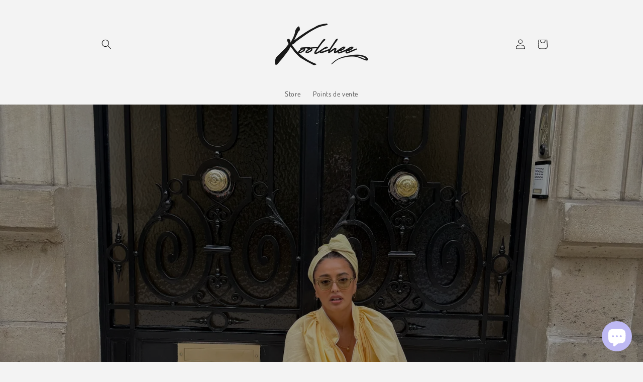

--- FILE ---
content_type: text/javascript
request_url: https://cdn.shopify.com/proxy/8316ecaecbd9b9594f2ad2f93652c95137406b11c230c9c3cea6ad8813159816/s.pandect.es/v2/gdpr-cookie-consent.min.js?shop=koolchee.myshopify.com&sp-cache-control=cHVibGljLCBtYXgtYWdlPTkwMA
body_size: 23297
content:
(function(e){var t=Math.floor;if(!e.hasInitialised){var o={escapeRegExp:function(e){return e.replace(/[\-\[\]\/\{\}\(\)\*\+\?\.\\\^\$\|]/g,"\\$&")},hasClass:function(e,t){return 1===e.nodeType&&0<=(" "+e.className+" ").replace(/[\n\t]/g," ").indexOf(" "+t+" ")},addClass:function(e,t){e.className+=" "+t},removeClass:function(e,t){var o=new RegExp("\\b"+this.escapeRegExp(t)+"\\b");e.className=e.className.replace(o,"")},interpolateString:function(e,t){return e.replace(/{{([a-z][a-z0-9\-_]*)}}/gi,function(){return t(arguments[1])||""})},/* PATCHED CODE by pandectes.io */isString:function(e){return"string"==typeof e||e instanceof String},toJson:function(e){try{return JSON.parse(e)}catch(t){return!1}},getCookie:function(e){var t,n="; "+document.cookie,i=n.split("; "+e+"="),s=2>i.length?{}:atob(i.pop().split(";").shift());return!1===(t=o.toJson(s))?s:t},setCookie:function(e,n,i,s,a,r){var c=new Date;c.setHours(c.getHours()+24*(i||365));var l=o.getCookie(e),d={status:n,timestamp:t(Date.now()/1e3)},p=o.isPlainObject(l)?Object.assign({},l,d):d,u=[e+"="+btoa(JSON.stringify(p)),"expires="+c.toUTCString(),"path="+(a||"/")];s&&u.push("domain="+s),r&&u.push("secure"),document.cookie=u.join(";")},deepExtend:function(e,t){for(var o in t)t.hasOwnProperty(o)&&(o in e&&this.isPlainObject(e[o])&&this.isPlainObject(t[o])?this.deepExtend(e[o],t[o]):e[o]=t[o]);return e},throttle:function(e,t){var o=!1;return function(){o||(e.apply(this,arguments),o=!0,setTimeout(function(){o=!1},t))}},hash:function(e){var t,o,n,s=0;if(0===e.length)return s;for(t=0,n=e.length;t<n;++t)o=e.charCodeAt(t),s=(s<<5)-s+o,s|=0;return s},normaliseHex:function(e){return"#"==e[0]&&(e=e.substr(1)),3==e.length&&(e=e[0]+e[0]+e[1]+e[1]+e[2]+e[2]),e},getContrast:function(e){e=this.normaliseHex(e);var t=parseInt(e.substr(0,2),16),o=parseInt(e.substr(2,2),16),n=parseInt(e.substr(4,2),16);return 128<=(299*t+587*o+114*n)/1e3?"#000":"#fff"},getLuminance:function(e){var t=parseInt(this.normaliseHex(e),16),o=(t>>16)+38,n=(255&t>>8)+38,i=(255&t)+38,s=(16777216+65536*(255>o?1>o?0:o:255)+256*(255>n?1>n?0:n:255)+(255>i?1>i?0:i:255)).toString(16).slice(1);return"#"+s},isMobile:function(){return /Android|webOS|iPhone|iPad|iPod|BlackBerry|IEMobile|Opera Mini/i.test(navigator.userAgent)},isPlainObject:function(e){// The code "typeof obj === 'object' && obj !== null" allows Array objects
return"object"==typeof e&&null!==e&&e.constructor==Object},traverseDOMPath:function(e,t){return e&&e.parentNode?o.hasClass(e,t)?e:this.traverseDOMPath(e.parentNode,t):null}};e.status={deny:"deny",allow:"allow",dismiss:"dismiss",custom:"custom"},e.transitionEnd=function(){var e=document.createElement("div"),t={t:"transitionend",OT:"oTransitionEnd",msT:"MSTransitionEnd",MozT:"transitionend",WebkitT:"webkitTransitionEnd"};for(var o in t)if(t.hasOwnProperty(o)&&"undefined"!=typeof e.style[o+"ransition"])return t[o];return""}(),e.hasTransition=!!e.transitionEnd;var n=Object.keys(e.status).map(o.escapeRegExp);e.customStyles={},e.Popup=function(){function i(){this.initialise.apply(this,arguments)}function s(e){this.openingTimeout=null,o.removeClass(e,"cc-invisible")}function a(t){t.style.display="none",t.removeEventListener(e.transitionEnd,this.afterTransition),this.afterTransition=null}function r(){var t=this.options.onInitialise.bind(this);if(!window.navigator.cookieEnabled)return t(e.status.deny),!0;if(window.CookiesOK||window.navigator.CookiesOK)return t(e.status.allow),!0;var o=Object.keys(e.status),n=this.getStatus(),i=0<=o.indexOf(n);return i&&t(n),i}function c(){var e=this.options.position.split("-"),t=[];return e.forEach(function(e){t.push("cc-"+e)}),t}function l(){var e=this.options,t="top"==e.position||"bottom"==e.position?"banner":"floating";o.isMobile()&&(t="floating");var n=["cc-"+t,"cc-type-"+e.type,"cc-theme-"+e.theme];e.static&&n.push("cc-static"),n.push.apply(n,c.call(this));m.call(this,this.options.palette);return this.customStyleSelector&&n.push(this.customStyleSelector),n}function d(){var e={},t=this.options;t.showLink||(t.elements.link="",t.elements.messagelink=t.elements.message),Object.keys(t.elements).forEach(function(n){e[n]=o.interpolateString(t.elements[n],function(e){var o=t.content[e];return e&&"string"==typeof o&&o.length?o:""})});var n=t.compliance[t.type];n||(n=t.compliance.info),e.compliance=o.interpolateString(n,function(t){return e[t]});var i=t.layouts[t.layout];return i||(i=t.layouts.basic),o.interpolateString(i,function(t){return e[t]})}function p(t){var n=this.options,i=document.createElement("div"),s=n.container&&1===n.container.nodeType?n.container:document.body;i.innerHTML=t;var a=i.children[0];return a.style.display="none",o.hasClass(a,"cc-window")&&e.hasTransition&&o.addClass(a,"cc-invisible"),this.onButtonClick=u.bind(this),a.addEventListener("click",this.onButtonClick),n.autoAttach&&(s.firstChild?s.insertBefore(a,s.firstChild):s.appendChild(a)),a}function u(t){var i=o.traverseDOMPath(t.target,"cc-btn")||t.target;if(o.hasClass(i,"cc-btn")){var s=i.className.match(new RegExp("\\bcc-("+n.join("|")+")\\b")),a=s&&s[1]||!1;a&&(this.setStatus(a),this.close(!0))}o.hasClass(i,"cc-close")&&(this.setStatus(e.status.dismiss),this.close(!0)),o.hasClass(i,"cc-revoke")&&this.revokeChoice()}function m(e){var t=o.hash(JSON.stringify(e)),n="cc-color-override-"+t,i=o.isPlainObject(e);return this.customStyleSelector=i?n:null,i&&h(t,e,"."+n),i}function h(t,n,i){if(e.customStyles[t])return void++e.customStyles[t].references;var s={},a=n.popup,r=n.button,c=n.highlight;a&&(a.text=a.text?a.text:o.getContrast(a.background),a.link=a.link?a.link:a.text,s[i+".cc-window"]=["color: "+a.text,"background-color: "+a.background],s[i+".cc-revoke"]=["color: "+a.text,"background-color: "+a.background],s[i+" .cc-link,"+i+" .cc-link:active,"+i+" .cc-link:visited"]=["color: "+a.link],r&&(r.text=r.text?r.text:o.getContrast(r.background),r.border=r.border?r.border:"transparent",s[i+" .cc-btn:last-child"]=["color: "+r.text,"border-color: "+r.border,"background-color: "+r.background],r.padding&&s[i+" .cc-btn:last-child"].push("padding: "+r.padding),"transparent"!=r.background&&(s[i+" .cc-btn:last-child:hover, "+i+" .cc-btn:last-child:focus"]=["background-color: "+(r.hover||b(r.background))]),c?(c.text=c.text?c.text:o.getContrast(c.background),c.border=c.border?c.border:"transparent",s[i+" .cc-highlight .cc-btn"]=["color: "+c.text,"border-color: "+c.border,"background-color: "+c.background]):(s[i+" .cc-highlight .cc-btn"]=["color: "+a.text],s[i+" .cc-highlight .cc-btn:last-child"]=["color: "+r.text])));var l=document.createElement("style");document.head.appendChild(l),e.customStyles[t]={references:1,element:l.sheet};var d=-1;for(var p in s)s.hasOwnProperty(p)&&l.sheet.insertRule(p+"{"+s[p].join(";")+"}",++d)}function b(e){// for black buttons
return e=o.normaliseHex(e),"000000"==e?"#222":o.getLuminance(e)}function g(t){if(o.isPlainObject(t)){var n=o.hash(JSON.stringify(t)),i=e.customStyles[n];if(i&&! --i.references){var s=i.element.ownerNode;s&&s.parentNode&&s.parentNode.removeChild(s),e.customStyles[n]=null}}}function f(e,t){for(var o,n=0,s=e.length;n<s;++n)if(o=e[n],o instanceof RegExp&&o.test(t)||"string"==typeof o&&o.length&&o===t)return!0;return!1}function y(){var n=this.setStatus.bind(this),s=this.close.bind(this),a=this.options.dismissOnTimeout;"number"==typeof a&&0<=a&&(this.dismissTimeout=window.setTimeout(function(){n(e.status.dismiss),s(!0)},t(a)));var r=this.options.dismissOnScroll;if("number"==typeof r&&0<=r){var c=function(){window.pageYOffset>t(r)&&(n(e.status.dismiss),s(!0),window.removeEventListener("scroll",c,{passive:!0}),this.onWindowScroll=null)};this.options.enabled&&(this.onWindowScroll=c,window.addEventListener("scroll",c,{passive:!0}))}var l=this.options.dismissOnWindowClick,d=this.options.ignoreClicksFrom;if(l){var p=function(t){for(var a=!1,r=t.path.length,c=d.length,l=0;l<r;l++)if(!a)for(var u=0;u<c;u++)a||(a=o.hasClass(t.path[l],d[u]));a||(n(e.status.dismiss),s(!0),window.removeEventListener("click",p),window.removeEventListener("touchend",p),this.onWindowClick=null)}.bind(this);this.options.enabled&&(this.onWindowClick=p,window.addEventListener("click",p),window.addEventListener("touchend",p))}}function v(){if("info"!=this.options.type&&(this.options.revokable=!0),o.isMobile()&&(this.options.animateRevokable=!1),this.options.revokable){var e=c.call(this);this.options.animateRevokable&&e.push("cc-animate"),this.customStyleSelector&&e.push(this.customStyleSelector);var t=this.options.revokeBtn.replace("{{classes}}",e.join(" ")).replace("{{policy}}",this.options.content.policy);this.revokeBtn=p.call(this,t);var n=this.revokeBtn;if(this.options.animateRevokable){var i=o.throttle(function(e){var t=!1,i=window.innerHeight-20;o.hasClass(n,"cc-top")&&e.clientY<20&&(t=!0),o.hasClass(n,"cc-bottom")&&e.clientY>i&&(t=!0),t?!o.hasClass(n,"cc-active")&&o.addClass(n,"cc-active"):o.hasClass(n,"cc-active")&&o.removeClass(n,"cc-active")},200);this.onMouseMove=i,window.addEventListener("mousemove",i)}}}var k={enabled:!0,container:null,cookie:{name:"_pandectes_gdpr",path:"/",domain:"",expiryDays:365,secure:!1},onPopupOpen:function(){},onPopupClose:function(){},onInitialise:function(){},onStatusChange:function(){},onRevokeChoice:function(){},onNoCookieLaw:function(){},content:{header:"Cookies used on the website!",message:"This website uses cookies to ensure you get the best experience on our website.",dismiss:"Got it!",allow:"Allow cookies",deny:"Decline",link:"Learn more",href:"https://www.cookiesandyou.com",close:"&#x274c;",target:"_blank",policy:"Cookie Policy"},elements:{header:"<span class=\"cc-header\">{{header}}</span>&nbsp;",message:"<span id=\"cookieconsent:desc\" class=\"cc-message\">{{message}}</span>",messagelink:"<span id=\"cookieconsent:desc\" class=\"cc-message\">{{message}} <a aria-label=\"learn more about cookies\" role=button tabindex=\"0\" class=\"cc-link\" href=\"{{href}}\" rel=\"noopener noreferrer nofollow\" target=\"{{target}}\">{{link}}</a></span>",dismiss:"<a aria-label=\"dismiss cookie message\" role=button tabindex=\"0\" class=\"cc-btn cc-dismiss\">{{dismiss}}</a>",allow:"<a aria-label=\"allow cookies\" role=button tabindex=\"0\"  class=\"cc-btn cc-allow\">{{allow}}</a>",deny:"<a aria-label=\"deny cookies\" role=button tabindex=\"0\" class=\"cc-btn cc-deny\">{{deny}}</a>",link:"<a aria-label=\"learn more about cookies\" role=button tabindex=\"0\" class=\"cc-link\" href=\"{{href}}\" rel=\"noopener noreferrer nofollow\" target=\"{{target}}\">{{link}}</a>",close:"<span aria-label=\"dismiss cookie message\" role=button tabindex=\"0\" class=\"cc-close\">{{close}}</span>"},window:"<div role=\"dialog\" aria-live=\"polite\" aria-label=\"cookieconsent\" aria-describedby=\"cookieconsent:desc\" class=\"cc-window {{classes}}\"><!--googleoff: all-->{{children}}<!--googleon: all--></div>",revokeBtn:"<div class=\"cc-revoke {{classes}}\">{{policy}}</div>",compliance:{info:"<div class=\"cc-compliance\">{{dismiss}}</div>","opt-in":"<div class=\"cc-compliance cc-highlight\">{{deny}}{{allow}}</div>","opt-out":"<div class=\"cc-compliance cc-highlight\">{{deny}}{{allow}}</div>"},type:"info",layouts:{basic:"{{messagelink}}{{compliance}}","basic-close":"{{messagelink}}{{compliance}}{{close}}","basic-header":"{{header}}{{message}}{{link}}{{compliance}}"},layout:"basic",position:"bottom",theme:"block",static:!1,palette:null,revokable:!1,animateRevokable:!0,showLink:!0,dismissOnScroll:!1,dismissOnTimeout:!1,dismissOnWindowClick:!1,ignoreClicksFrom:["cc-revoke","cc-btn"],autoOpen:!0,autoAttach:!0,whitelistPage:[],blacklistPage:[],overrideHTML:null};return i.prototype.initialise=function(e){this.options&&this.destroy(),o.deepExtend(this.options={},k),o.isPlainObject(e)&&o.deepExtend(this.options,e),r.call(this)&&(this.options.enabled=!1),f(this.options.blacklistPage,location.pathname)&&(this.options.enabled=!1),f(this.options.whitelistPage,location.pathname)&&(this.options.enabled=!0);var t=this.options.window.replace("{{classes}}",l.call(this).join(" ")).replace("{{children}}",d.call(this)),n=this.options.overrideHTML;if("string"==typeof n&&n.length&&(t=n),this.options.static){var i=p.call(this,"<div class=\"cc-grower\">"+t+"</div>");i.style.display="",this.element=i.firstChild,this.element.style.display="none",o.addClass(this.element,"cc-invisible")}else this.element=p.call(this,t);y.call(this),v.call(this),this.options.autoOpen&&this.autoOpen()},i.prototype.destroy=function(){this.onButtonClick&&this.element&&(this.element.removeEventListener("click",this.onButtonClick),this.onButtonClick=null),this.dismissTimeout&&(clearTimeout(this.dismissTimeout),this.dismissTimeout=null),this.onWindowScroll&&(window.removeEventListener("scroll",this.onWindowScroll),this.onWindowScroll=null),this.onWindowClick&&(window.removeEventListener("click",this.onWindowClick),this.onWindowClick=null),this.onMouseMove&&(window.removeEventListener("mousemove",this.onMouseMove),this.onMouseMove=null),this.element&&this.element.parentNode&&this.element.parentNode.removeChild(this.element),this.element=null,this.revokeBtn&&this.revokeBtn.parentNode&&this.revokeBtn.parentNode.removeChild(this.revokeBtn),this.revokeBtn=null,g(this.options.palette),this.options=null},i.prototype.open=function(){if(this.element)return this.isOpen()||(e.hasTransition?this.fadeIn():this.element.style.display="",this.options.revokable&&this.toggleRevokeButton(),this.options.onPopupOpen.call(this)),this},i.prototype.close=function(t){if(this.element)return this.isOpen()&&(e.hasTransition?this.fadeOut():this.element.style.display="none",t&&this.options.revokable&&this.toggleRevokeButton(!0),this.options.onPopupClose.call(this)),this},i.prototype.fadeIn=function(){var t=this.element;if(e.hasTransition&&t&&(this.afterTransition&&a.call(this,t),o.hasClass(t,"cc-invisible"))){if(t.style.display="",this.options.static){var n=this.element.clientHeight;this.element.parentNode.style.maxHeight=n+"px"}this.openingTimeout=setTimeout(s.bind(this,t),20)}},i.prototype.fadeOut=function(){var t=this.element;e.hasTransition&&t&&(this.openingTimeout&&(clearTimeout(this.openingTimeout),s.bind(this,t)),!o.hasClass(t,"cc-invisible")&&(this.options.static&&(this.element.parentNode.style.maxHeight=""),this.afterTransition=a.bind(this,t),t.addEventListener(e.transitionEnd,this.afterTransition),o.addClass(t,"cc-invisible")))},i.prototype.isOpen=function(){return this.element&&""==this.element.style.display&&(!e.hasTransition||!o.hasClass(this.element,"cc-invisible"))},i.prototype.toggleRevokeButton=function(e){this.revokeBtn&&(this.revokeBtn.style.display=e?"":"none")},i.prototype.revokeChoice=function(e){this.options.enabled=!0,this.clearStatus(),this.options.onRevokeChoice.call(this),e||this.autoOpen()},i.prototype.hasAnswered=function(){return 0<=Object.keys(e.status).indexOf(this.getStatus())},i.prototype.hasConsented=function(){var t=this.getStatus();return t==e.status.allow||t==e.status.dismiss},i.prototype.autoOpen=function(){!this.hasAnswered()&&this.options.enabled?this.open():this.hasAnswered()&&this.options.revokable&&this.toggleRevokeButton(!0)},i.prototype.setStatus=function(t){var n=this.options.cookie,i=o.getCookie(n.name);o.isPlainObject(i)&&(i=i.status);var s=0<=Object.keys(e.status).indexOf(i);// if `status` is valid
0<=Object.keys(e.status).indexOf(t)?(o.setCookie(n.name,t,n.expiryDays,n.domain,n.path,n.secure),this.options.onStatusChange.call(this,t,s)):this.clearStatus()},i.prototype.getStatus=function(){var e=o.getCookie(this.options.cookie.name);return o.isPlainObject(e)?e.status:e},i.prototype.clearStatus=function(){var e=this.options.cookie;o.setCookie(e.name,"",e.expiryDays,e.domain,e.path)},i}(),e.initialise=function(t,n,i){n||(n=function(){}),i||(i=function(){});var s=Object.keys(e.status),a=o.getCookie("_pandectes_gdpr"),r=0<=s.indexOf(a);return r?void n(new e.Popup(t)):void e.getCountryCode(t,function(o){delete t.law,delete t.location,o.code,n(new e.Popup(t))},function(o){delete t.law,delete t.location,i(o,new e.Popup(t))})},e.getCountryCode=function(e,t){return e.law&&e.law.countryCode?void t({code:e.law.countryCode}):void t({})},e.utils=o,e.hasInitialised=!0,window.pandectesCookieConsent=e}})(window.pandectesCookieConsent||{});function cookieConsentCreateStyleTag(e){const t=document.head||document.getElementsByTagName("head")[0],o=document.createElement("style");o.appendChild(document.createTextNode(e.replace(/'/g,"\""))),t.appendChild(o)}cookieConsentCreateStyleTag(".cc-window {  opacity: 1;  -webkit-transition: opacity 1s ease;  transition: opacity 1s ease;}.cc-window.cc-invisible {  opacity: 0;}.cc-animate.cc-revoke {  -webkit-transition: transform 1s ease;  -webkit-transition: -webkit-transform 1s ease;  transition: -webkit-transform 1s ease;  transition: transform 1s ease;  transition: transform 1s ease, -webkit-transform 1s ease;}.cc-animate.cc-revoke.cc-top {  -webkit-transform: translateY(-2em);  transform: translateY(-2em);}.cc-animate.cc-revoke.cc-bottom {  -webkit-transform: translateY(2em);  transform: translateY(2em);}.cc-animate.cc-revoke.cc-active.cc-top {  -webkit-transform: translateY(0);  transform: translateY(0);}.cc-animate.cc-revoke.cc-active.cc-bottom {  -webkit-transform: translateY(0);  transform: translateY(0);}.cc-revoke:hover {  -webkit-transform: translateY(0);  transform: translateY(0);}.cc-grower {  max-height: 0;  overflow: hidden;  -webkit-transition: max-height 1s;  transition: max-height 1s;}.cc-revoke,.cc-window {  position: fixed;  overflow: hidden;  -webkit-box-sizing: border-box;  box-sizing: border-box;  font-family: Helvetica, Calibri, Arial, sans-serif;  font-size: 16px;  line-height: 1.5em;  display: -webkit-box;  display: -ms-flexbox;  display: flex;  -ms-flex-wrap: nowrap;  flex-wrap: nowrap;  z-index: 9999;}.cc-window.cc-static {  position: static;}.cc-window.cc-floating {  padding: 2em;  max-width: 24em;  -webkit-box-orient: vertical;  -webkit-box-direction: normal;  -ms-flex-direction: column;  flex-direction: column;}.cc-window.cc-banner {  padding: 1em 1.8em;  width: 100%;  -webkit-box-orient: horizontal;  -webkit-box-direction: normal;  -ms-flex-direction: row;  flex-direction: row;}.cc-revoke {  padding: 0.5em;}.cc-revoke:hover {  text-decoration: underline;}.cc-header {  font-size: 18px;  font-weight: 700;}.cc-btn,.cc-close,.cc-link,.cc-revoke {  cursor: pointer;}.cc-link {  opacity: 0.8;  display: inline-block;  padding: 0.2em;  text-decoration: underline;}.cc-link:hover {  opacity: 1;}.cc-link:active,.cc-link:visited {  color: initial;}.cc-btn {  display: block;  padding: 0.4em 0.8em;  font-size: 0.9em;  font-weight: 700;  border-width: 2px;  border-style: solid;  text-align: center;  white-space: nowrap;}.cc-highlight .cc-btn {  background-color: transparent;  border-color: transparent;}.cc-highlight .cc-btn:focus,.cc-highlight .cc-btn:hover {  background-color: transparent;  text-decoration: underline;}.cc-close {  display: block;  position: absolute;  top: 0.5em;  right: 0.5em;  font-size: 1.6em;  opacity: 0.9;  line-height: 0.75;}.cc-close:focus,.cc-close:hover {  opacity: 1;}.cc-revoke.cc-top {  top: 0;  left: 3em;  border-bottom-left-radius: 0.5em;  border-bottom-right-radius: 0.5em;}.cc-revoke.cc-bottom {  bottom: 0;  left: 3em;  border-top-left-radius: 0.5em;  border-top-right-radius: 0.5em;}.cc-revoke.cc-left {  left: 3em;  right: unset;}.cc-revoke.cc-right {  right: 3em;  left: unset;}.cc-top {  top: 1em;}.cc-left {  left: 1em;}.cc-right {  right: 1em;}.cc-bottom {  bottom: 1em;}.cc-floating > .cc-link {  margin-bottom: 1em;}.cc-floating .cc-message {  display: block;  margin-bottom: 1em;}.cc-window.cc-floating .cc-compliance {  -webkit-box-flex: 1;  -ms-flex: 1 0 auto;  flex: 1 0 auto;}.cc-window.cc-banner {  -webkit-box-align: center;  -ms-flex-align: center;  align-items: center;}.cc-banner.cc-top {  left: 0;  right: 0;  top: 0;}.cc-banner.cc-bottom {  left: 0;  right: 0;  bottom: 0;}.cc-banner .cc-message {  display: block;  -webkit-box-flex: 1;  -ms-flex: 1 1 auto;  flex: 1 1 auto;  max-width: 100%;  margin-right: 1em;}.cc-compliance {  display: -webkit-box;  display: -ms-flexbox;  display: flex;  -webkit-box-align: center;  -ms-flex-align: center;  align-items: center;  -ms-flex-line-pack: justify;  align-content: space-between;}.cc-floating .cc-compliance > .cc-btn {  -webkit-box-flex: 1;  -ms-flex: 1;  flex: 1;}.cc-btn + .cc-btn {  margin-left: 0.5em;}@media print {  .cc-revoke,  .cc-window {    display: none;  }}@media screen and (max-width: 900px) {  .cc-btn {    white-space: normal;  }}@media screen and (max-width: 414px) and (orientation: portrait), screen and (max-width: 736px) and (orientation: landscape) {  .cc-window.cc-top {    top: 0;  }  .cc-window.cc-bottom {    bottom: 0;  }  .cc-window.cc-banner,  .cc-window.cc-floating,  .cc-window.cc-left,  .cc-window.cc-right {    left: 0;    right: 0;  }  .cc-window.cc-banner {    -webkit-box-orient: vertical;    -webkit-box-direction: normal;    -ms-flex-direction: column;    flex-direction: column;  }  .cc-window.cc-banner .cc-compliance {    -webkit-box-flex: 1;    -ms-flex: 1 1 auto;    flex: 1 1 auto;  }  .cc-window.cc-floating {    max-width: none;  }  .cc-window .cc-message {    margin-bottom: 1em;  }  .cc-window.cc-banner {    -webkit-box-align: unset;    -ms-flex-align: unset;    align-items: unset;  }  .cc-window.cc-banner .cc-message {    margin-right: 0;  }}.cc-floating.cc-theme-classic {  padding: 1.2em;  border-radius: 5px;}.cc-floating.cc-type-info.cc-theme-classic .cc-compliance {  text-align: center;  display: inline;  -webkit-box-flex: 0;  -ms-flex: none;  flex: none;}.cc-theme-classic .cc-btn:last-child {  border-radius: 5px;}.cc-theme-classic .cc-btn:last-child {  min-width: 140px;}.cc-floating.cc-type-info.cc-theme-classic .cc-btn {  display: inline-block;}.cc-theme-edgeless.cc-window {  padding: 0;}.cc-floating.cc-theme-edgeless .cc-message {  margin: 2em;  margin-bottom: 1.5em;}.cc-banner.cc-theme-edgeless .cc-btn {  margin: 0;  padding: 0.8em 1.8em;  height: 100%;}.cc-banner.cc-theme-edgeless .cc-message {  margin-left: 1em;}.cc-floating.cc-theme-edgeless .cc-btn + .cc-btn {  margin-left: 0;}"),cookieConsentCreateStyleTag(".pd-cp-ui-container {  background: rgba(33, 41, 52, 0.85) !important;  bottom: 0 !important;  display: flex !important;  left: 0 !important;  opacity: 0;  overflow-y: scroll;  position: fixed !important;  right: 0 !important;  top: 0 !important;  transition: opacity 0.15s ease;  visibility: hidden;  will-change: visibility, opacity;  z-index: 2147483647 !important;  transition: background 0.6s;  -webkit-transition: background 0.6s;}.pd-cp-ui-container.pd-cp-ui__showing {  background: none !important;}.pd-cp-ui {  background-color: #000;  box-sizing: border-box;  color: #fff;  font-family: Arial, Verdana, sans-serif;  justify-content: space-between;  left: 0;  max-height: 90vh;  min-height: 300px !important;  opacity: 0;  overflow-x: hidden;  overflow-y: scroll;  position: fixed;  right: 0;  visibility: hidden;  will-change: visibility, opacity;  -webkit-font-smoothing: antialiased;}.pd-cp-ui__showing .pd-cp-ui {  visibility: visible;  opacity: 1;}.pd-cp-ui__top {  top: 0;}.pd-cp-ui__bottom {  bottom: 0;}.pd-cp-ui-content {  padding: 20px 30px;}.pd-cp-ui__showing {  opacity: 1;  visibility: visible;}a.pd-cp-btn-close {  font-weight: 600;  text-decoration: none !important;  padding: 10px 0;}.pd-cp-ui-header {  display: flex;  justify-content: space-between;  margin-bottom: 20px;}.pd-cp-ui-title {  flex: 1 1 auto;  font-size: 20px;  font-weight: 600;  line-height: 20px;}.pd-cp-ui-horizontal-buttons {  align-content: center;  justify-content: center !important;}.pd-cp-btn {  box-sizing: border-box;  cursor: pointer !important;  font-size: 14px;  font-weight: 600;  letter-spacing: 2px;  padding: 10px 15px;  text-align: center;  text-decoration: none;  text-transform: uppercase;  transition: all 0.2s ease-in-out;  white-space: nowrap;  -webkit-font-smoothing: antialiased;}.pd-cp-btn:hover {  color: inherit;}.pd-cp-btn__small {  flex: 0 1 auto;  font-size: 12px;}.pd-cp-ui-horizontal-buttons .pd-cp-btn {  flex: 1 0 auto !important;  max-width: 300px !important;}@media (max-width: 699px) {  .pd-cp-ui-content {    padding: 20px;  }  .pd-cp-ui-header {    margin-bottom: 0;  }  .pd-cp-ui-horizontal-buttons {    text-align: right;  }  .pd-cp-ui-horizontal-buttons .pd-cp-btn {    display: inline-block;    padding: 6px 10px;  }  .pd-cp-ui-horizontal-buttons .pd-cp-btn:first-child {    margin-bottom: 10px;  }}.pd-cp-ui-message {  font-size: 14px;  font-weight: 400;  -webkit-font-smoothing: antialiased;  margin: 10px 0;}.pd-cp-scrolling-section {  border-bottom: 1px solid hsla(0, 0%, 100%, 0.3);  border-top: 1px solid hsla(0, 0%, 100%, 0.3);  height: calc(90vh - 400px);  max-height: 1000px;  min-height: 200px !important;  overflow-y: scroll;  padding: 0px 15px 10px 5px;}.pd-cp-purpose-row {  display: flow-root;}.pd-cp-purpose-info {  position: relative;}.pd-cp-bold-messaging {  margin: 10px 0 5px;  font-size: 14px;  font-weight: 700;  line-height: normal;}.pd-cp-purpose-wrapper {}.pd-cp-purpose-description {  width: 70% !important;  float: left;  margin: 0px !important;  font-size: 12px;}.pd-cp-purpose-actions {  width: 30% !important;  float: right;  display: block !important;  position: relative !important;  top: auto !important;  bottom: auto !important;  text-align: right !important;  font-size: 12px;  font-weight: 600;}.pd-cp-preferences-switch {  position: relative;  display: inline-block;  width: 46px;  height: 20px;  margin: 0px;}.pd-cp-preferences-switch input {  opacity: 0;  width: 0;  height: 0;}.pd-cp-preferences-slider {  position: absolute;  cursor: pointer;  top: 0;  left: 0;  right: 0;  bottom: 0;  background-color: #ccc;  -webkit-transition: 0.4s;  transition: 0.4s;}.pd-cp-preferences-slider:before {  position: absolute;  content: \"\";  height: 12px;  width: 12px;  left: 4px;  bottom: 4px;  background-color: white;  -webkit-transition: 0.4s;  transition: 0.4s;}input:checked + .pd-cp-preferences-slider {  background-color: #2196f3;}input:focus + .pd-cp-preferences-slider {  box-shadow: 0 0 1px #2196f3;}input:checked + .pd-cp-preferences-slider:before {  -webkit-transform: translateX(26px);  -ms-transform: translateX(26px);  transform: translateX(26px);}.pd-cp-preferences-slider.round {  border-radius: 34px;}.pd-cp-preferences-slider.round:before {  border-radius: 50%;}.pd-cp-ui-footer {  display: flex;  flex-wrap: wrap;  width: 100%;  margin-top: 15px;}.pd-cp-ui-footer .pd-cp-btn-close {  float: left;  cursor: pointer;}.pd-cp-ui-footer .pd-cp-btn-close:hover {  color: inherit !important;}.pd-cp-ui-footer .pd-cp-btn-save-settings {  float: right;}.pd-cp-ui-col-6 {  -ms-flex: 0 0 50%;  flex: 0 0 50%;  max-width: 50%;}.pd-cp-ui-float-right {  float: right !important;}"),"function"!=typeof String.prototype.trim&&(String.prototype.trim=function(){return this.replace(/^\s+|\s+$/g,"")}),"function"!=typeof Object.assign&&Object.defineProperty(Object,"assign",{value:function(t){'use strict';let e,s,a;if(null==t)throw new TypeError("Cannot convert undefined or null to object");for(e=Object(t),s=1;s<arguments.length;s++){let t=arguments[s];if(null!=t)for(a in t)Object.prototype.hasOwnProperty.call(t,a)&&(e[a]=t[a])}return e},writable:!0,configurable:!0});let dqs=function(){return document.querySelector.apply(document,arguments)},dqsa=function(){return document.querySelectorAll.apply(document,arguments)},dgid=function(){return document.getElementById.apply(document,arguments)};window.GDPR=function(e){/**
   * checks whether a value is null or undefined
   * @param {*} value
   */function t(e){return e===void 0||null===e}function n(e,t){let o="";return o+=s(e.first_name),o+=s(e.last_name),o+=s(e.company),o+=s(e.phone),o+=s(e.address1+(e.address2&&e.address2.length?"("+e.address2+")":"")),o+=s(e.zip),o+=s(e.city),o+=s(e.province?e.province+(e.province_code?"("+e.province_code+")":""):""),o+=s(e.country_name?e.country_name+(e.country_code?"("+e.country_code+")":""):"",t),o}/**
   * @return {boolean} always true
   * @param {string} url the requested javascript file
   * @param {boolean} async whether bring the file async
   * @param {function} onLoadFn the callback on onload event
   */function i(e,t,o){o=o?o:null;let n=document.createElement("script");return n.src=e,n.async=t||!0,o&&(n.onload=o),document.body.appendChild(n),!0}/**
   * Creates a simple data cell with the specified style
   * @param {string|number} data
   * @param {string|undefined} style
   */function s(e,t){let o=e?e:"";return t?"<td style=\""+t+"\">"+o+"</td>":"<td>"+o+"</td>"}/**
   * Creates a simple table header cell
   * @param {string} data
   */function a(e){return"<th>"+e+"</th>"}/**
   * Executes an ajax request and then passes the response to the callback function
   * json is passed to the callback function already parsed
   * @param {object|undefined} request
   * @param {function|undefined} cb
   */function r(e,t){e||(e={}),t||(t=!1);let o=Object.assign({},JSON.parse(JSON.stringify($t)),e),n=new XMLHttpRequest;n.open(o.type,o.url,!0),"POST"===o.type?n.setRequestHeader("Content-Type","application/json"):n.setRequestHeader("Accept","application/json; charset=utf-8"),n.timeout=o.timeout,t&&(n.onreadystatechange=function(){4===this.readyState&&200===this.status?t(JSON.parse(this.responseText)):4===this.readyState&&200!==this.status&&(ke("GDPR: There was an error with "+o.url+"."),t({success:!1}))}),n.send(o.data)}function c(t,o){_e("COOKIES: preferences passed in appCookieLogic(): "+t);let n;if(t===void 0){let o=e.pandectesCookieConsent.utils.getCookie(xe);n=o.preferences,t=o.preferences?o.preferences:At}else n=t,D("preferences",t),o||"custom"!==Ct.type||(0===t?D("status","allow"):15===t?D("status","deny"):D("status","custom"));_e("COOKIES: User Preferences: "+n),_e("COOKIES: Store defaults: "+At),_e("COOKIES: Applied: "+t),O(t),_(t),q()}/**
   * Must run after updateCustomSettingsOnce has run
   */function l(e){// convert old to new cookie
let t=w(e),o=w(e+"_ts");"dismiss"===t&&(D("status",t),D("timestamp",o||te()),C({name:e,domain:"",path:"/"}),o&&C({name:e+"_ts",domain:"",path:"/"}))}/**
   * Function is supposed to be called once to initialize the application
   * @param {object} json
   */function d(e){ge(e),l(Ce);// check what language to use
let t="premium"===We||ft||yt||"Multilingual"===ht&&"country"===bt;t?H(function(e,t){Bt=He[e]?He[e]:null,Mt=p(),_e("APPLIED LANGUAGE: \""+Mt+"\""),m(e,t),b()}):(_e("GEOLOCATION: off"),Mt=p(),_e("APPLIED LANGUAGE: \""+Mt+"\""),m(),b())}function p(){if("Single"===ht)return _e("LANGUAGE MODE: Single | DEFAULT LANGUAGE: \""+mt+"\""),mt;else{_e("LANGUAGE MODE: Multilingual | DEFAULT LANGUAGE: "+mt+" | SUPPORTED LANGUAGES: "+(gt.length?gt.join(","):"*"));let e;return"country"===bt?(e=Bt,_e("AUTO-DETECTED: \""+e+"\" (IP)")):(e=qt,_e("AUTO-DETECTED: \""+e+"\" (Browser Preferences)")),e?0===gt.length?e:-1===gt.indexOf(e)?mt:e:mt}}function u(e){return Q(e)?e[Mt]?e[Mt]:e[mt]?e[mt]:"":e}/**
   * called to enable the cookie consent banner. Must be called only once
   * @param {string|null} countryCode the 2 character keycode of the language
   */function m(e,t){xt&&("custom"===Ct.type&&(document.body.appendChild(R(Ye)),Ct.position.startsWith("top")?dqs(qe+"cp-preferences>div").classList.add(Ie+"cp-ui__top"):dqs(qe+"cp-preferences>div").classList.add(Ie+"cp-ui__bottom"),h()),(yt&&"US"===e&&"CA"===t||ft&&-1!==Fe.indexOf(e)||!ft&&!yt||!e)&&(I(je),L(vt),re(e,t)),c())}function h(){// replace texts
let e,t=Be+"cp-ui-content",o=u(Dt.title),n=u(Dt.intro),i=u(Dt.strictlyNecessaryCookiesTitle),s=u(Dt.strictlyNecessaryCookiesDescription),a=u(Dt.functionalityCookiesTitle),r=u(Dt.functionalityCookiesDescription),c=u(Dt.targetingCookiesTitle),l=u(Dt.targetingCookiesDescription),d=u(Dt.performanceCookiesTitle),p=u(Dt.performanceCookiesDescription),m=u(Dt.unclassifiedCookiesTitle),h=u(Dt.unclassifiedCookiesDescription),b=u(Dt.close),g=u(Dt.acceptAll),f=u(Dt.rejectAll),y=u(Dt.save),v=u(Dt.alwaysAllowed);// popup title
// popup intro
// strictly necessary cookies
// functionality cookies
// targeting cookies
// performance cookies
// unclassified cookies
// close
// accept all
// reject all
// save preferences
// always allowed
e=dqs(t+" "+Be+"cp-ui-title"),e&&o&&(e.textContent=o),e=dqs(t+" "+Be+"cp-ui-message"),e&&n&&(e.textContent=n),e=dqs(t+" .strictly_necessary_cookies_title"),e&&i&&(e.textContent=i),e=dqs(t+" .strictly_necessary_cookies_description"),e&&s&&(e.textContent=s),e=dqs(t+" .functionality_cookies_title"),e&&a&&(e.textContent=a),e=dqs(t+" .functionality_cookies_description"),e&&r&&(e.textContent=r),e=dqs(t+" .targeting_cookies_title"),e&&c&&(e.textContent=c),e=dqs(t+" .targeting_cookies_description"),e&&l&&(e.textContent=l),e=dqs(t+" .performance_cookies_title"),e&&d&&(e.textContent=d),e=dqs(t+" .performance_cookies_description"),e&&p&&(e.textContent=p),e=dqs(t+" .unclassified_cookies_title"),e&&m&&(e.textContent=m),e=dqs(t+" .unclassified_cookies_description"),e&&h&&(e.textContent=h),e=dqs(t+" "+Be+"cp-btn-close"),e&&b&&(e.textContent=b),e=dqs(t+" "+Be+"cp-btn__check-all"),e&&g&&(e.textContent=g),e=dqs(t+" "+Be+"cp-btn__uncheck-all"),e&&f&&(e.textContent=f),e=dqs(t+" "+Be+"cp-btn-save-settings"),e&&y&&(e.textContent=y),e=dqs(t+" "+Be+"cp-always-allowed"),e&&v&&(e.textContent=v)}function b(){Ze&&G()}function g(e){// first close all other forms
dqsa(Be+"request-form-container").forEach(e=>V(e)),dqsa(Be+"horizontal-menu").forEach(e=>ce(e)),V(pe(e,"horizontal-menu")),Ht||ue(e,"input-field").forEach(ce),ce(pe(e,"request-form-container"))}function f(e){V(pe(e,"request-form-container")),ce(pe(e,"horizontal-menu"))}function y(e){return /^\w+([.-]?\w+)*@\w+([.-]?\w+)*(\.\w{2,3})+$/.test(e)}function v(e,t){V(pe(e,t+"-validation-error"))}function k(e){let t,o,n,i;ue(e,"validation-error").forEach(V);// if not authenticated by shopify (logged customer)
let s=!Ht,a=!1;if(s){let t=pe(e,"email-validation-error");n=pe(e,"email-input-field"),o=n&&n.value.trim(),y(o)||(ce(t),a=!0)}if(e===we&&(i=pe(e,"comment-input-field"),t=i&&i.value.trim(),!t&&(ce(pe(e,"comment-validation-error")),a=!0)),!a){n&&(n.disabled=!0),i&&(i.disabled=!0);let a={email:o,comment:t,requestType:e};ce(pe("status","loader"),"table"),s?ie(a):ae(a)}}/**
   * called to clear any cookies if set based on user preferences or application setup
   * @param {number} preferences is a bitwise representation of the type of cookies to clear
   */function _(e){let t=e=>{if(e&&e.length)for(let t=0;t<e.length;t++)C(e[t])};1&e&&(_e("COOKIES: blocking functionality cookies"),t(wt)),2&e&&(_e("COOKIES: blocking performance cookies"),t(Et)),4&e&&(_e("COOKIES: blocking targeting cookies"),t(St)),8&e&&(_e("COOKIES: blocking unclassified cookies"),t(Tt))}function C(e){if(null!==w(e.name)){let t=e.name+"=; max-age: 0; domain="+e.domain+"; path="+e.path+";";document.cookie=t,t=e.name+"=; max-age: 0;",document.cookie=t}}/**
   * used to close the popup with user's cookies preferences
   */function x(){let e=dgid(Ie+"cp-preferences");e&&e.classList.remove(Ie+"cp-ui__showing"),e=dqs(Be+"cookie-banner-window"),e&&(e.style.visibility="visible")}/**
   * searches for a cookie in page cookies and either returns its value
   * @param {string} name the name of the cookie
   * @returns {string|null} the value of the cookie or null if cookie was not found or was found null
   */function w(e){let t=new RegExp("^(?:.*;)?\\s*"+e+"\\s*=\\s*([^;]+)(?:.*)?$");return(document.cookie.match(t)||[void 0,null])[1]}/**
   * Function to get consent status on client [only available for premium customers]
   * null is returned for non-premium subscriptions
   * otherwise object is returned with 4 properties
   * applicable {boolean} true if banner should show, false otherwise (e.x. visitor outside EU and banner configured only for EU)
   * status {string} the status of the consent
   * timestamp {number} the timestamp the user gave consent
   * preferences {string[]} with categories of cookies the visitor has given consent
   * @returns {null|Object}
   */function E(){if("premium"!==We)return null;let t=e.pandectesCookieConsent.utils.getCookie(xe);return ut?t.status?{applicable:!0,status:t.status,timestamp:t.timestamp,allowedCategories:{strictlyNecessary:!0,functionality:0==(1&t.preferences),performance:0==(2&t.preferences),targeting:0==(4&t.preferences),unclassified:0==(8&t.preferences)}}:{applicable:!0,status:null,timestamp:null,allowedCategories:null}:{applicable:!1,status:null,timestamp:null,allowedCategories:null}}function S(e){var t;document.createEvent?(t=document.createEvent("HTMLEvents"),t.initEvent("click",!0,!0),t.eventName="click",e.dispatchEvent(t)):(t=document.createEventObject(),t.eventName="click",t.eventType="click",e.fireEvent("on"+t.eventType,t))}function T(){var t=dqs(".cc-revoke");t?S(t):(e.pandectesCookieConsent.utils.setCookie(xe,"",Ct.cookie.expiryDays),e.location.reload())}function A(){let e=0;0===dqsa("input[name=\"afc\"]:checked").length&&(e+=1),0===dqsa("input[name=\"apc\"]:checked").length&&(e+=2),0===dqsa("input[name=\"atc\"]:checked").length&&(e+=4),0===dqsa("input[name=\"auc\"]:checked").length&&(e+=8),Lt=e,x();var t,o=dqs(".cc-compliance a.cc-btn.cc-dismiss");document.createEvent?(t=document.createEvent("HTMLEvents"),t.initEvent("click",!0,!0),t.eventName="click",o.dispatchEvent(t)):(t=document.createEventObject(),t.eventName="click",t.eventType="click",o.fireEvent("on"+t.eventType,t))}/**
   * sets the checked property of the checkboxes inside the cookie preferences popup
   * @param {number} preferences is a bitwise representation of the cookie preferences that must be loaded on the popup
   */function O(e){"custom"!==Ct.type||(t(e)&&(e=0),dqs("input[name=\"afc\"]").checked=0==(1&e),dqs("input[name=\"apc\"]").checked=0==(2&e),dqs("input[name=\"atc\"]").checked=0==(4&e),dqs("input[name=\"auc\"]").checked=0==(8&e))}function N(){return{status:"",timestamp:null,country:null,preferences:null}}function P(e){dqs("input[name=\"afc\"]").checked=e,dqs("input[name=\"apc\"]").checked=e,dqs("input[name=\"atc\"]").checked=e,dqs("input[name=\"auc\"]").checked=e}function D(t,o){let n,i=e.pandectesCookieConsent.utils.getCookie(xe),s=N();n=e.pandectesCookieConsent.utils.isPlainObject(i)?Object.assign({},i,{[t]:o}):Object.assign({},s,{[t]:o});let a=n.timestamp||te(),r=a+86400*Ct.cookie.expiryDays,c=new Date(1e3*r),l=c.toUTCString(),d=xe+"="+btoa(JSON.stringify(n))+"; expires="+l+";path=/;secure=true";// let setValue = COOKIE_NAME_V2 + '=' + JSON.stringify(newValue) + '; expires=' + expires + ';path=/;secure=true';
document.cookie=d}/**
   * Used for the customization of the banner
   * @param {string} cssContent
   */function L(e){if(e.length){let t=document.head||document.getElementsByTagName("head")[0],o=document.createElement("style");o.appendChild(document.createTextNode(e)),t.appendChild(o)}}/**
   * @return {object} the new html element
   * @param html
   */function R(e){let t=document.createElement("div");return t.innerHTML=e.trim(),t.firstChild}function I(t){t||(t=!1);let o=e.pandectesCookieConsent.utils.getCookie(xe),n=o&&o.timestamp?o.timestamp:null;(+n<_t||Xt||t)&&(D("status",N().status),D("timestamp",N().timestamp),D("preferences",N().preferences))}function q(){if(Ze&&at.isActive&&e.location.pathname==="/pages/"+$e){let t=e.pandectesCookieConsent.utils.getCookie(xe),o=t.status?t.status:null,n=t.timestamp?t.timestamp:null,i=t.preferences;if(ce(pe(Te,"consent-message"),o?"block":"none"),ce(pe(Te,"no-consent-message"),o?"none":"block"),o){if(pe(Te,"cookie-consent-datetime").innerHTML=new Date(1e3*n),``,"custom"===Ct.type){let e=["<li>Strictly necessary cookies</li>"];0==(1&i)&&e.push(["<li>Functionality cookies</li>"]),0==(2&i)&&e.push(["<li>Performance cookies</li>"]),0==(4&i)&&e.push(["<li>Targeting cookies</li>"]),0==(8&i)&&e.push(["<li>Unclassified cookies</li>"]),pe(Te,"cookie-consent-categories").innerHTML="<ul style=\"margin-top:10px\">"+e.join("")+"</ul>"}ce(pe(Te,"horizontal-menu"))}else V(pe(Te,"horizontal-menu"));V(pe(Te,"checking-consent-status"))}}/**
   * detects the IE version or returns false if not IE
   */function B(){var t=e.navigator.userAgent,o=t.indexOf("MSIE ");if(0<o)// IE 10 or older => return version number
return parseInt(t.substring(o+5,t.indexOf(".",o)),10);var n=t.indexOf("Trident/");if(0<n){// IE 11 => return version number
var i=t.indexOf("rv:");return parseInt(t.substring(i+3,t.indexOf(".",i)),10)}var s=t.indexOf("Edge/");return!!(0<s)&&parseInt(t.substring(s+5,t.indexOf(".",s)),10);// other browser
}function M(e,t){return e?new Intl.DateTimeFormat(void 0,{dateStyle:"short",timeStyle:"short",hourCycle:"h24"}).format(e):t}function G(){switch(B(),e.location.pathname){case"/account":case"/account/":Je&&Z();break;case"/account/login":case"/account/login/":Qe&&Z();break;case"/pages/"+$e:!1!==Gt&&11>=Gt&&(_e("Added Promise Polyfill for IE11 and older for Sweet alert to run"),i(Me)),q(),he(),be(),se(),me();}return Xe&&X(),!0}function U(){// just to block the link from firing again while ajax in progress
return r({url:Ge+Le+"/"+Ut+"/"+Ft+"/"+Yt},function(e){if(!1===e.success)j(oo);else{let t,o=Array(26).join("").split(""),n=e.account,s=e.orders,a=e.requests;if(t=["ACCOUNT_FIRST_NAME","ACCOUNT_LAST_NAME","ACCOUNT_EMAIL","ACCOUNT_CUSTOMER_SINCE","ACCOUNT_ACCEPTS_MARKETING","ACCOUNT_MARKETING_CONSENTED_OR_OBJECTED_ON","ACCOUNT_COMPANY","ACCOUNT_PHONE","ACCOUNT_ADDRESS_1","ACCOUNT_ADDRESS_2","ACCOUNT_ZIP_CODE","ACCOUNT_CITY","ACCOUNT_PROVINCE_STATE","ACCOUNT_COUNTRY","","","","","","","","","","","",""],Jt+="\""+t.join("\",\"")+"\"\n",n.addresses.length)for(let e,o=0;o<n.addresses.length;o++)e=n.addresses[o],t=[n.first_name,n.last_name,n.email,n.created_at,!0===n.accepts_marketing?"CONSENTED":!1===n.accepts_marketing?"OBJECTED":"UNKNOWN",n.accepts_marketing_updated_at,e.company,e.phone,e.address1,e.address2,e.zip,e.city,e.province,e.country,"","","","","","","","","","","",""],Jt+="\""+t.join("\",\"")+"\"\n";else{let e=n.default_address;t=[n.first_name,n.last_name,n.email,n.created_at,!0===n.accepts_marketing?"CONSENTED":!1===n.accepts_marketing?"OBJECTED":"UNKNOWN",n.accepts_marketing_updated_at,e.company,e.phone,e.address1,e.address2,e.zip,e.city,e.province,e.country,"","","","","","","","","","","",""],Jt+="\""+t.join("\",\"")+"\"\n"}Jt+="\""+o.join("\",\"")+"\"\n",Jt+="\""+o.join("\",\"")+"\"\n",Jt+="\""+o.join("\",\"")+"\"\n",Jt+="\""+o.join("\",\"")+"\"\n",t=["REQUEST_TYPE","REQUEST_DATE_TIME","REQUEST_IP","COMMENTS","USER_AGENT","","","","","","","","","","","","","","","","","","","",""],Jt+="\""+t.join("\",\"")+"\"\n";for(let e,o=0;o<a.length;o++)e=a[o],t=[e.type,new Date(e.created),e.ip,e.comments,e.userAgent,"","","","","","","","","","","","","","","","","","","",""],Jt+="\""+t.join("\",\"")+"\"\n";if(0<s.length){Jt+="\""+o.join("\",\"")+"\"\n",Jt+="\""+o.join("\",\"")+"\"\n",Jt+="\""+o.join("\",\"")+"\"\n",Jt+="\""+o.join("\",\"")+"\"\n",t=["ORDER_NAME","ORDER_DATE","BROWSER_IP","PHONE_SMS","PRICE","CURRENCY","BILLING_ADDRESS_FIRST_NAME","BILLING_ADDRESS_LAST_NAME","BILLING_ADDRESS_COMPANY","BILLING_ADDRESS_PHONE","BILLING_ADDRESS_ADDRESS_1","BILLING_ADDRESS_ADDRESS_2","BILLING_ADDRESS_ZIP_CODE","BILLING_ADDRESS_CITY","BILLING_ADDRESS_PROVINCE_STATE","BILLING_ADDRESS_COUNTRY","SHIPPING_ADDRESS_FIRST_NAME","SHIPPING_ADDRESS_LAST_NAME","SHIPPING_ADDRESS_COMPANY","SHIPPING_ADDRESS_PHONE","SHIPPING_ADDRESS_ADDRESS_1","SHIPPING_ADDRESS_ADDRESS_2","SHIPPING_ADDRESS_ZIP_CODE","SHIPPING_ADDRESS_CITY","SHIPPING_ADDRESS_PROVINCE_STATE","SHIPPING_ADDRESS_COUNTRY"],Jt+="\""+t.join("\",\"")+"\"\n";for(let e=0;e<s.length;e++){let o=s[e],n=s[e].billing_address,i=s[e].shipping_address;t=[o.name,o.processed_at,o.browser_ip,o.phone,o.total_price,o.currency,n.first_name,n.last_name,n.company,n.phone,n.address1,n.address2,n.zip,n.city,n.province,n.country,i.first_name,i.last_name,i.company,i.phone,i.address1,i.address2,i.zip,i.city,i.province,i.country],Jt+="\""+t.join("\",\"")+"\"\n"}}let r=new Blob([Jt],{type:"text/csv;charset=utf-8;"}),c="my-data-"+z(new Date)+"-"+location.hostname+".csv";if(navigator.msSaveBlob)navigator.msSaveBlob(r,c);else{let e=document.createElement("a");if(void 0!==e.download){let t=URL.createObjectURL(r);e.setAttribute("href",t),e.setAttribute("download",c),e.style.visibility="hidden",document.body.appendChild(e),e.click(),document.body.removeChild(e)}}return!0}}),!1}function j(t){return alert(t.text)}function z(e){var t=new Date(e),o=""+(t.getMonth()+1),n=""+t.getDate(),i=t.getFullYear();return 2>o.length&&(o="0"+o),2>n.length&&(n="0"+n),[i,o,n].join("")}function H(t){if(Ke){let o=e.pandectesCookieConsent.utils.getCookie(xe);if(o&&o.country&&o.country.detected&&o.country.detected>te()-3600)return _e("GEOLOCATION: cached | COUNTRY-CODE: "+o.country.code),void t(o.country.code,o.country.state)}r({url:Ue},function(e){e.data?(Rt=e.data.country,It=e.data.state?e.data.state:null,D("country",{code:Rt,state:It,detected:te()}),_e("GEOLOCATION: on | COUNTRY-CODE: "+Rt+" | STATE-CODE: "+It),t(Rt,It)):(D("country",{detected:te()}),t())})}/**
   * returns the current GMT offset
   */function F(){let e=new Date().getTimezoneOffset(),t=0<e?"-":"+",o=Math.abs(e/60),n=10>o?"0"+o:o;return"GMT"+t+n+"00"}// returns the value of a parameter on the url of the script required or undefined if not exists
function Y(e){let t={};return document.currentScript.getAttribute("src").replace(/[?&]+([^=&]+)=([^&]*)/gi,function(e,o,n){t[o]=n}),e?t[e]:t}// returns the value of a parameter on the url of the page or undefined
function K(e){let t={};return location.search.replace(/[?&]+([^=&]+)=([^&]*)/gi,function(e,o,n){t[o]=n}),e?t[e]:t}/**
   * Gets the first part of the myshopify domain
   * @param {string} myshopifyDomain
   * @returns {string | *}
   */function W(){dqsa(Be+"access-portability-table").forEach(t=>t.style.display="none")}function V(e,t){e&&(e.style.display=t||"none")}function Z(){let e,t,o,n="/pages/"+$e;// e, n
if(Ht){if(Qt.account_loggedin)e=dqs(Qt.account_loggedin);else switch(Ve){case"jumpstart":e=dqs("main div.grid-uniform");break;case"boundless":e=dqs("main div"),t="<div><button class=\"btn\" onclick=\"location.href='"+n+"'\">"+et+"</button></div>",e.appendChild(R(t));break;case"simple":e=dqs("main"),t="<div><button class=\"btn\" onclick=\"location.href='"+n+"'\">"+et+"</button></div>",e.appendChild(R(t));break;case"turbo":e=dqs(".main aside");break;case"mobilia":e=dqs("div#customer_detail");break;case"mogo":case"mogo-theme":e=dqs("div.tt-my-account");break;case"porto-theme":case"porto-theme1":e=dqs("div.my-account .content");break;case"prestige":e=dqs("main .Segment__Content");break;case"empire":e=dqs("main .account-page-content");break;case"grid":e=dqs("div.customer-wrapper");break;case"flow":e=dqs(".main-content div.grid");break;case"responsive":case"icon":e=dqs("div#customer_orders"),t="<div style=\"width: 280px\"><button class=\"button btn btn--regular btn--color btn--fill btn-button button-primary btn-primary Button Button--primary\" onclick=\"location.href='"+n+"'\">"+et+"</button></div>",e.appendChild(R(t));break;case"blockshop":e=dqs("div#customer-account table");break;case"colors":e=dqs(".main div.box .right"),t="<div class=\"row expanded-top back\">or <a href=\""+n+"\">"+et+"</a></div>",e.appendChild(R(t));break;case"venue":e=dqs(".main .o-layout__item");break;case"classic":e=dqs("main div.large--four-fifths");break;case"retina":case"parallax":case"testament":case"symmetry":case"sunrise":case"mr parker":e=dqs("div#customer_orders");break;case"canopy":case"envy":e=dqs("div#customer_orders"),t="<div style=\"padding-top: 15px\"><button class=\"button btn btn--regular btn--color btn--fill btn-button button-primary btn-primary Button Button--primary button--primary\" onclick=\"location.href='"+n+"'\">"+et+"</button></div>",e.appendChild(R(t));break;case"fastest":e=dqs("div.account_wrapper")?dqs("div.account_wrapper").parentElement:null,t="<div><a class=\"btn btn--small brackets\" href=\""+n+"\"><span class=\"brackets\">"+et+"</span></a></div>",e.appendChild(R(t));break;case"kagami":e=dqs(".account__orders"),t="<div style=\"padding-top: 15px\"><button class=\"button btn btn--regular btn--color btn--fill btn-button button-primary btn-primary Button Button--primary button--primary\" onclick=\"location.href='"+n+"'\">"+et+"</button></div>",e.appendChild(R(t));break;case"yourstore":e=dqs("#pageContent .container"),t="<div style=\"padding-top: 15px\"><button class=\"button btn btn--regular btn--color btn--fill btn-button button-primary btn-primary Button Button--primary button--primary\" onclick=\"location.href='"+n+"'\">"+et+"</button></div>",e.appendChild(R(t));break;case"rt-material":e=dqs("div#customer_sidebar");break;case"launch":e=dqs(".module-content");break;case"editions":e=dqs("#account-details-list"),t="<div style=\"padding-top: 15px\"><button class=\"accent-text action-btn\" onclick=\"location.href='"+n+"'\">"+et+"</button></div>",e.appendChild(R(t));break;case"showtime":e=dqs(".box-order-history"),t="<div><button class=\"btn_c\" onclick=\"location.href='"+n+"'\">"+et+"</button></div>",e.appendChild(R(t));break;case"modular":e=dqs(".account-details");break;case"label":e=dqs(".customers");break;case"vantage":e=dqs("#customer_orders"),t="<div style=\"margin-top: 15px;\"><a class=\"button\" href=\""+n+"\">"+et+"</a></div>",e.appendChild(R(t));break;case"district":e=dqs(".orders-container"),t="<p style=\"margin-top: 15px;\"><a class=\"button outline\" href=\""+n+"\">"+et+"</a></p>",e.appendChild(R(t));break;case"loft":e=dqs("main div.acct-large"),t="<div style=\"margin-top: 15px;\"><button class=\"btn\" onclick=\"location.href='"+n+"'\">"+et+"</button></div>",e.appendChild(R(t));break;case"galleria":e=dqs(".account-page div.col-md-8"),t="<div><button style=\"width: 300px\" class=\"btn btn-primary btn-block btn-lg btn-shop\" onclick=\"location.href='"+n+"'\">"+et+"</button></div>",e.appendChild(R(t));break;case"wookie":e=dqs("#tt-pageContent .tt-wrapper"),t="<div style=\"margin-top: 15px;\"><a class=\"btn btn-border\" href=\""+n+"\">"+et+"</a></div>",e.appendChild(R(t));break;case"successtheme":e=dqs("main div.grid__item"),t="<p style=\"margin-top: 15px;\"><a class=\"btn btn--small\" href=\""+n+"\">"+et+"</a></p>",e.appendChild(R(t));break;case"express":e=dqs("main div.customer__orders").nextElementSibling,t="<span style=\"margin-top: 15px;display:block;\"><a class=\"button\" href=\""+n+"\">"+et+"</a></span>",e.appendChild(R(t));break;case"venture":e=dqs("main div.grid"),t="<div class=\"grid-item grid__item\" style=\"margin-top: 15px;display:block;\"><a class=\"btn\" href=\""+n+"\">"+et+"</a></div>",e.appendChild(R(t));break;case"oots support":case"pop":case"debut":case"narrative":case"brooklyn":case"supply":case"minimal":case"pipeline":case"fastlane":case"motion":case"belle":case"impulse":case"booster":case"booster-replica":case"shoptimized":case"boost":case"lorenza":default:e=dqs("main div.grid");}if(!t&&e)if(Qt.account_loggedin_html){let t=Qt.account_loggedin_html;t=t.replace("{LINK}",n),t=t.replace("{TEXT}",et),t=t.replace("{ONCLICK}","location.href='"+n+"'"),e.appendChild(R(t))}else o="<div class=\"grid-item grid__item\"><button class=\"button btn btn--regular btn--color btn--fill btn-button button-primary btn-primary Button Button--primary button--primary\" onclick=\"location.href='"+n+"'\">"+et+"</button></div>",e.appendChild(R(o))}else if(n="/pages/"+$e,Qt.account_loggedout)e=dqs(Qt.account_loggedout)?dqs(Qt.account_loggedout).parentElement:null;else{switch(Ve){case"narrative":case"shoptimized":case"boost":e=dqs("#CustomerLoginForm a[href=\"/account/register\"]"),t=document.createElement("a"),t.setAttribute("href",n),t.textContent=et,e&&e.className&&(t.className=e.className),e.parentElement.parentElement.appendChild(t);break;case"supply":case"canopy":case"yourstore":case"mr parker":case"wookie":o=dqs("#customer_login a"),e=o?o.parentElement:null;break;case"jumpstart":case"flow":case"galleria":o=dqs("#CustomerLoginForm a[href=\"#recover\"]"),e=o?o.parentElement:null;break;case"pop":case"symmetry":e=dqs("#customer_login a[href=\"/account/register\"]"),e&&(t=document.createElement("a"),t.setAttribute("href",n),t.textContent=et,e.className&&(t.className=e.className),o=dqs("#customer_login input[type=\"submit\"]"),o&&o.parentElement.parentElement.append(t));break;case"mobilia":case"turbo":case"retina":case"parallax":case"showtime":e=dqs("#customer_login a[href=\"/account/register\"]"),e&&(t="<div style=\"text-align: right\"><a href=\""+n+"\">"+et+"</a></div>",e.parentElement.appendChild(R(t)));break;case"mogo":case"mogo-theme":o=dqs("#CustomerLoginForm a[id=\"RecoverPassword\"]"),e=o?o.parentElement:null;break;case"porto-theme":case"porto-theme1":o=dqs("#CustomerLoginForm a[href=\"#recover\"]"),e=o?o.parentElement:null,e&&(t="<div class=\"buttons-set\"><a href=\""+n+"\">"+et+"</a></div>",e.parentElement.appendChild(R(t)));break;case"pipeline":o=dqs("#CustomerLoginForm a[href=\"/account/register\"]"),e=o?o.parentElement:null,e&&(t="<span>\u2022 <a href=\""+n+"\">"+et+"</a></span>",e.appendChild(R(t)),t.style.margin="0px -50px");break;case"prestige":e=dqs("#customer_login a[href=\"/account/register\"]"),e&&(t="<div style=\"text-align: center\"><a href=\""+n+"\">"+et+"</a></div>",e.parentElement.appendChild(R(t)));break;case"empire":o=dqs("#customer_login a[href=\"#customer_recovery\"]"),e=o?o.parentElement:null;break;case"fastlane":e=dqs("#CustomerLoginForm a[href=\"/account/register\"]"),e&&(t="<a href=\""+n+"\">"+et+"</a>",e.parentElement.appendChild(R(t)));break;case"grid":case"blockshop":o=dqs("#customer_login span"),e=o?o:null,e&&(t="<div><a href=\""+n+"\">"+et+"</a></div>",e.appendChild(R(t)));break;case"belle":case"lorenza":e=dqs("#CustomerLoginForm a[href=\"/account/register\"]"),e&&(t="<a href=\""+n+"\" style=\"display: block\">"+et+"</a>",e.parentElement.appendChild(R(t)));break;case"vantage":e=dqs("#customer_login #forgot_password"),e&&(t="<div style=\"margin-bottom:15px;\"><a href=\""+n+"\">"+et+"</a></div>",e.parentElement.appendChild(R(t)));break;case"district":o=dqs("#CustomerLoginForm a[href=\"/account/register\"]"),e=o?o.parentElement:null,e&&(t="<span> | <a class=\"cancel\" href=\""+n+"\">"+et+"</a></span>",e.appendChild(R(t)));break;case"responsive":o=dqs("#customer_login span"),e=o?o.parentElement:null,e&&(t="<div><a href=\""+n+"\">"+et+"</a></div>",e.parentElement.appendChild(R(t)));break;case"colors":o=dqs("#customer_login a[data-action=\"toggle-recover-password\"]"),e=o?o.parentElement:null;break;case"venue":e=dqs("#customer_login a[href=\"/account/register\"]"),e&&(t="<div class=\"account__form-buttons\"><a class=\"link\" href=\""+n+"\">"+et+"</a></div>",e.parentElement.appendChild(R(t)));break;case"classic":o=dqs("#customer_login a[href=\"/account/register\"]"),e=o?o.parentElement:null,e&&(t="<div style=\"padding: 15px 0\"><a href=\""+n+"\">"+et+"</a></div>",e.parentElement.appendChild(R(t)));break;case"unero":o=dqs("#customer_login"),e=o?o:null,e&&(t="<div style=\"text-align: center\"><a href=\""+n+"\">"+et.toUpperCase()+"</a></div>",e.appendChild(R(t)));break;case"testament":case"icon":o=dqs("#customer_login a"),e=o?o.parentElement.parentElement:null,e&&(t="<div><a href=\""+n+"\">"+et+"</a></div>",e.parentElement.appendChild(R(t)));break;case"fastest":o=dqs("#customer_login a[href=\"#recover\"]"),e=o?o.parentElement:null,e&&(t="<div style=\"text-align: center; text-transform: uppercase\"><a href=\""+n+"\">"+et+"</a></div>",e.parentElement.appendChild(R(t)));break;case"envy":e=dqs("#customer_login a[href=\"/account/register\"]"),e&&(t="<div style=\"text-align: center; padding-top: 15px;\"><a href=\""+n+"\">"+et+"</a></div>",e.parentElement.appendChild(R(t)));break;case"kagami":o=dqs("#customer_login"),e=o?o:null,e&&(t="<div style=\"text-align: center; padding-top: 20px;\"><a class=\"link link--primary\" href=\""+n+"\">"+et.toUpperCase()+"</a></div>",e.appendChild(R(t)));break;case"rt-material":o=dqs("#customer_login a[href=\"#recover\"]"),e=o?o.parentElement.parentElement.parentElement:null,e&&(t="<div style=\"text-align: center\"><a href=\""+n+"\">"+et+"</a></div>",e.parentElement.appendChild(R(t)));break;case"launch":o=dqs("#customer_login span"),e=o?o.parentElement:null,e&&(t="<div style=\"padding-top: 15px\"><a class=\"button\" href=\""+n+"\">"+et+"</a></div>",e.parentElement.appendChild(R(t)));break;case"editions":e=dqs("#customer_login a[href=\"#recover\"]"),e&&(t="<div style=\"text-align: right\"><a href=\""+n+"\">"+et+"</a></div>",e.parentElement.appendChild(R(t)));break;case"sunrise":case"label":o=dqs("#customer_login a[href=\"#recover\"]"),e=o?o.parentElement:null;break;case"modular":o=dqs("#customer_login a"),e=o?o.parentElement:null,e&&(t="<a class=\"h4\" href=\""+n+"\">"+et+"</a>",e.appendChild(R(t)));break;case"express":o=dqs("#customer_login a"),e=o?o.parentElement:null,e&&(t="<a class=\"customer__link customer__link--centered\" href=\""+n+"\">"+et+"</a>",e.appendChild(R(t)));break;case"minimal":o=dqs("#CustomerLoginForm a[href=\"/account/register\"]"),e=o?o.parentElement:null,e&&(t="<p style=\"margin-top:15px;\"><a href=\""+n+"\">"+et+"</a></p>",e.appendChild(R(t)));break;case"boundless":case"simple":case"oots support":case"debut":case"venture":case"brooklyn":case"motion":case"impulse":case"booster":case"booster-replica":case"loft":case"successtheme":default:o=dqs("#CustomerLoginForm a[href=\"/account/register\"]"),o&&(e=o.parentElement);}if(!t&&e)if(Qt.account_loggedout_html)o=Qt.account_loggedout_html,o=o.replace("{LINK}",n),o=o.replace("{TEXT}",et),e.parentElement.appendChild(R(o));else{t=e.cloneNode(!0);let o=t.querySelector("a"),i=document.createElement("a");i.setAttribute("href",n),i.textContent=et,o.className&&(i.className=o.className),t.replaceChild(i,o),e.parentElement.appendChild(t)}}}function X(){let e,t,o,n="/pages/"+$e;// t
switch(Ve){case"jumpstart":e=Qt.footer_link?".site-footer a.footer-link":Qt.footer_link,t=dqs(e),t&&(t=t.cloneNode(!0),t.setAttribute("href",n),t.textContent=et);break;case"oots support":case"booster":e=".footer_menu ul li";break;case"empire":e=".site-footer-navigation ul li";break;case"mobilia":case"responsive":case"venue":e=".footer ul li";break;case"blockshop":case"colors":e=".footer .menu ul li";break;case"mogo":case"mogo-theme":case"prestige":case"parallax":case"icon":case"fastest":case"launch":case"sunrise":case"shoptimized":case"successtheme":e="footer ul li";break;case"turbo":e=".footer ul:not(.social_icons) li";break;case"retina":e=".sub-footer ul li";break;case"grid":return e="div.sub-footer",void(dqs(e)&&(o=document.createElement("div"),o.innerHTML="<a href=\""+n+"\">"+et+"</a>",o.style.fontSize="1rem",document.createSelector(e).prepend(o)));case"porto-theme":case"porto-theme1":e="ul.footer-list li";break;case"fastlane":e="footer.footer_band_space ul li";break;case"impulse":case"booster-replica":case"motion":e="ul.site-footer__linklist li";break;case"flow":e=".site-footer ul.footer-content li";break;case"classic":e=".site-footer ul.site-footer__links li";break;case"unero":if(e=".site-footer ul li",dqs(e)){t=dqs(e).cloneNode(!0);let o=t.querySelector("a");o.setAttribute("href",n),o.textContent=et.toUpperCase()}break;case"canopy":e=".page-footer ul:not(.social-links) li";break;case"testament":case"showtime":case"vantage":case"mr parker":e="#footer ul li";break;case"district":e="footer div[aria-labelledby=\"nav-customer-care\"] ul li",dqs(e)||(e="footer ul li");break;case"wookie":e=dqsa("footer ul.tt-list"),e.length&&(e=Array.prototype.slice.call(e,-1)[0].querySelector("li"));break;case"loft":if(e="footer ul.site-nav li",dqs(e)){t=dqs(e).cloneNode(!0);let o=t.querySelector("a");o.setAttribute("href",n),o.firstChild.textContent=et}break;case"envy":e=".links-footer ul li";break;case"kagami":e=".footer__links ul li";break;case"yourstore":e=".v-links-list ul li";break;case"rt-material":e="footer div.inner:not(.about_us) ul li";break;case"editions":return e="div.sub-footer-module",void(dqs(e)&&(dqs(e).innerHTML+=" \u2022 <a href=\""+n+"\">"+et+"</a>"));case"symmetry":e="#shopify-section-footer .multi-level-nav ul li";break;case"boost":e=".page-footer ul:not(.social-links) li:not(.footer-nav--has-submenu)";break;case"modular":e=".footer__menu ul li";break;case"label":e="footer ul.footer-nav li";break;case"lorenza":e="footer div.footerMenu:not(.footerSocial) ul li";break;case"galleria":e="footer ul.footer-main-standard-links li";break;case"express":e="footer ul.footer-menu li";break;case"supply":case"pop":case"debut":case"boundless":case"simple":case"venture":case"narrative":case"brooklyn":case"minimal":case"pipeline":case"belle":default:e=".site-footer ul li";}if(Qt.footer_link&&(e=Qt.footer_link),Qt.footer_html&&(t=Qt.footer_html,t=t.replace("{LINK}",n),t=t.replace("{TEXT}",et),t=R(t)),!t&&e){let o,i=dqs(e);i?(t=i.cloneNode(!0),o=t.querySelector("a"),o?(o.setAttribute("href",n),o.textContent=et):t=null):(t=document.createElement("li"),t.innerHTML="<a href=\""+n+"\">"+et+"</a>")}dqs(e)&&t&&dqs(e).parentElement.appendChild(t)}/* checks if the page is opened by a bot for crawling for example*/function J(e){return-1===to.indexOf(e)}/**
   * checks whether a variable is an object
   * @param {any} obj
   * @returns {boolean|boolean}
   */function Q(e){return"object"==typeof e&&null!==e}function $(e){if(eo[e])return;let t="requests"===e?De:"account"===e?Ne:Pe;eo[e]=!0;let o={url:Ge+t+"/"+Ut+"/"+Ft+"/"+Yt};r(o,function(t){!1===t.success?(// turn of the flag so that it may fire again
eo[e]=!1,j(oo)):"account"===e?fe(t.data):"orders"===e?ye(t.data):"requests"===e?ve(t.data):void 0})}/**
   * sends a request to the API and on response executes the callback function
   * @param {string} endpoint
   * @param {object|string} data
   * @param callbackFn
   */function ee(e,t,o){let n=te(),i=Object.assign({timestamp:n},Q(t)?t:{value:t}),s=Ge+e+"/"+Ut+"/"+Ft;Yt&&(s+="/"+Yt),r({url:s,type:"POST",data:JSON.stringify(i)},function(e){"function"==typeof o&&o(e)})}/**
   * returns a unix timestamp
   */function te(){return Math.floor(Date.now()/1e3)}/**
   * Opens the cookie preferences popup
   */function oe(){let e=dgid(Ie+"cp-preferences");e&&e.classList.add(Ie+"cp-ui__showing"),e=dqs(Be+"cookie-banner-window"),e&&(e.style.visibility="hidden")}function ne(){"hard"===Nt&&(e.location=Pt)}function ie(t){if(!Ze)return!1;let o=t.requestType,n=pe(o,"submit-request-btn"),i=pe(o,"hide-form-btn");return n.disabled=!0,i.disabled=!0,n.textContent=lt,n.removeAttribute("onclick"),n.onclick=function(){return!1},ee(Ae,t,function(t){e.location=$e+"?request_status=sent&request_outcome="+(t.success?"success":"failure")}),!1}function se(){if("sent"!==Vt&&"confirmed"!==Vt)return void V(dgid(Ie+"status"));if("sent"===Vt)V(pe("status","loader")),ce(pe("status","request-sent-container")),ce(pe("status","request-sent-container>"+Be+Zt));else{Kt?ee(Oe,{requestId:Kt,requestType:Wt},function(e){V(pe("status","loader")),ce(pe("status","request-confirmed-container")),Wt===Se&&!0===nt.downloadReportAuto&&V(pe("status","request-confirmed-container>"+Be+(!0===e.success?"success>":"failure>")+Be+"section-paragraph")),ce(pe("status","request-confirmed-container>"+Be+(!0===e.success?"success":"failure")))}):(V(pe("status","loader")),ce(pe("status","request-confirmed-container")),ce(pe("status","request-confirmed-container>"+Be+Zt)))}}function ae(t){let o=t.requestType;if(!o)// do nothing
return;let n,i;return n=pe(o,"submit-request-btn"),i=pe(o,"hide-form-btn"),n.disabled=!0,i.disabled=!0,n.textContent=lt,n.removeAttribute("onclick"),n.onclick=function(){},void ee(Oe,t,function(t){e.location=$e+"?request_status=confirmed&request_outcome="+(t.success?"success":"failure")})}function re(t,o){ut=!0;let n=Object.assign({},Ct,{elements:{preferences:"<a aria-label=\"settings cookies\" tabindex=\"0\" class=\"cc-btn cc-settings\" onclick=\"GDPR.openCookiePreferences()\">{{preferences}}</a>",leave:"<a aria-label=\"leave\" tabindex=\"0\" class=\"cc-btn cc-leave\" onclick=\"GDPR.leaveSite()\">{{leave}}</a>"},window:"<div role=\"dialog\" aria-live=\"polite\" aria-label=\"cookieconsent\" aria-describedby=\"cookieconsent:desc\" id=\""+kt+"\" class=\""+Ie+"cookie-banner-window cc-window {{classes}}\"><!--googleoff: all-->{{children}}<!--googleon: all--></div>",compliance:Ct.compliance,location:!1,law:{regionalLaw:!1},content:{allow:u(Ct.content.allow),deny:u(Ct.content.deny),dismiss:u(Ct.content.dismiss),message:(Ct.cookieIcon?"\uD83C\uDF6A ":"")+u(Ct.content.message),link:u(Ct.content.link),policy:u(Ct.content.policy),preferences:u(Ct.content.preferences),leave:u(Ct.content.leave),href:Ct.content.href,target:Ct.content.target},onPopupOpen:function(){Ot&&document.body.append(R("<div id=\"gdpr-blocking-page-overlay\" style=\"position: fixed;top: 0;right: 0;bottom: 0;left: 0;background-color:#000;opacity: .75;z-index: 9999999;\" />"))},onPopupClose:function(){if(Ot){let e=dgid("gdpr-blocking-page-overlay");e&&e.remove()}},onStatusChange:function(e){// store preferences on the cookie
let n;"dismiss"===e?n=null===Lt?At:Lt:"allow"===e?n=0:"deny"===e?n=15:void 0;// do not count the cookie as a resetConsent for statistics
// set that to null so that next time we don't use the saved preferences
// this is because when we save preference we trigger the onStatusChange from the button with an event
// so we have to use the preferences the user selected and not the default the merchant has set
Xt||(ee(Re,{countryCode:t,stateCode:"US"===t?o:null,status:e,preferences:n}),q(),!1===Ct.revokable&&dqs(".cc-revoke")&&dqs(".cc-revoke").remove()),c(n),Lt=null},onRevokeChoice:function(){// no revoke force checkboxes to load the defaults of the merchant
D("timestamp",N().timestamp),c(N().preferences,!0),O(At)}});e.pandectesCookieConsent.initialise(n);// override regionalLaw: normally if false, the plugin decides based on the country to show or not show the revoke button.
// we show only if true, not show if false
let i=dqs(".cc-revoke");!1===Ct.revokable&&i&&i.remove()}function ce(e,t){e&&(e.style.display=t||"block")}function le(e,t){e&&(e.textContent=t)}function de(e){if(J(e))throw new Error("Invalid data table was requested: "+e);eo[e]||$(e),W(),ce(dgid(Ie+e))}function pe(e,t){return dqs(qe+e+" "+Be+t)}function ue(e,t){return dqsa(qe+e+" "+Be+t)}function me(){if(("sent"===Vt||"confirmed"===Vt)&&Wt===Se&&!0===nt.downloadReportAuto)return U()}function he(){let e,t=nt,o=it,n=st,i=at;V(pe("status","loader"));let s=ze["button-primary"][Ve]||ze["button-primary"].__default,a=ze["button-secondary"][Ve]||ze["button-secondary"].__default,r=ze.success[Ve]||ze.success.__default,c=ze.error[Ve]||ze.error.__default,l=ze.input[Ve]||ze.input.__default,d=ze.link[Ve]||ze.link.__default;dqsa(Be+"submit-request-btn").forEach(function(e){for(let t=0;t<s.length;t++)e.classList.add(s[t]);e.textContent=ct}),dqsa(Be+"hide-form-btn").forEach(function(e){for(let t=0;t<a.length;t++)e.classList.add(a[t]);e.textContent=dt}),dqsa(Be+"email-input-field").forEach(function(e){for(let t=0;t<l.length;t++)e.classList.add(l[t])}),dqsa(Be+"action-link").forEach(function(e){for(let t=0;t<d.length;t++)e.classList.add(d[t])});for(let e=0;e<r.length;e++)pe("status","request-confirmed-container>"+Be+"success").classList.add(r[e]),pe("status","request-sent-container>"+Be+"success").classList.add(r[e]);for(let e=0;e<c.length;e++)pe("status","request-confirmed-container>"+Be+"failure").classList.add(c[e]),pe("status","request-sent-container>"+Be+"failure").classList.add(c[e]);// access section
if(le(pe("status","request-confirmed-container>"+Be+"success>"+Be+"section-title"),pt.successTitle),le(pe("status","request-confirmed-container>"+Be+"success>"+Be+"section-paragraph"),pt.successMessage),le(pe("status","request-confirmed-container>"+Be+"failure>"+Be+"section-title"),pt.failureTitle),le(pe("status","request-confirmed-container>"+Be+"failure>"+Be+"section-paragraph"),pt.failureMessage),!tt&&!Ht&&(t.isActive||o.isActive||n.isActive)?dqsa(Be+"guest-warning").forEach(e=>{e.textContent=ot,e.style.display="block"}):(dqsa(Be+"email-input-field").forEach(function(e){e.placeholder=rt.inputPlaceholder}),dqsa(Be+"email-validation-error").forEach(function(e){le(e,rt.validationError)}),le(pe("status","request-sent-container>"+Be+"success>"+Be+"section-title"),rt.successTitle),le(pe("status","request-sent-container>"+Be+"success>"+Be+"section-paragraph"),rt.successMessage),le(pe("status","request-sent-container>"+Be+"failure>"+Be+"section-title"),rt.failureTitle),le(pe("status","request-sent-container>"+Be+"failure>"+Be+"section-paragraph"),rt.failureMessage)),i.isActive&&(le(pe(Te,"section-title"),i.titleText),le(pe(Te,"no-consent-message"),i.noConsentText),le(pe(Te,"consent-message-text"),i.consentedText),i.displayChangeConsentAction&&(e=pe(Te,"action-link"),le(e,i.changeConsentActionText),ce(e)),ce(dgid(Ie+Te))),n.isActive&&(le(pe(Ee,"section-title"),n.titleText),le(pe(Ee,"section-paragraph"),n.paragraphText),le(pe(Ee,"confirmation-prompt-message"),n.confirmationMessage),(tt||Ht)&&(e=pe(Ee,"action-link"),le(e,n.requestDeletionActionText),ce(pe(Ee,"horizontal-menu"))),ce(dgid(Ie+Ee))),o.isActive&&(e=pe(we,"comment-input-field"),e&&(e.placeholder=o.commentPlaceholder),le(pe(we,"comment-validation-error"),o.commentValidationError),le(pe(we,"section-title "),o.titleText),le(pe(we,"section-paragraph"),o.paragraphText),(tt||Ht)&&(e=pe(we,"action-link.edit-account")||pe(we,"action-link"),le(e,o.editAccountActionText),ce(pe(we,"horizontal-menu"))),ce(dgid(Ie+we))),t.isActive){le(pe(Se,"section-title"),t.titleText),le(pe(Se,"section-paragraph"),t.paragraphText);let o=!1;Ft?(e=pe(Se,"action-link.download-report"),e.onclick=t.downloadReportAuto?function(){GDPR.downloadData()}:function(){GDPR.submitRequest(Se)},le(e,t.downloadReportActionText),ce(e.parentElement),o=!0,t.displayAccountInfoAction&&(e=pe(Se,"action-link.account-info"),le(e,t.accountInfoActionText),ce(e.parentElement)),t.displayOrdersRecordsAction&&(e=pe(Se,"action-link.order-records"),le(e,t.ordersRecordsActionText),ce(e.parentElement)),t.displayGDPRRequestsAction&&(e=pe(Se,"action-link.gdpr-records"),le(e,t.GDPRRequestsActionText),ce(e.parentElement))):tt&&(e=pe(Se,"action-link.request-access"),le(e,t.downloadReportActionText),ce(e.parentElement),o=!0),o&&ce(pe(Se,"horizontal-menu")),ce(dgid(Ie+Se))}}function be(){let e=dqsa(Be+"action-link");Ze?e.forEach(e=>{e.style.color=null,e.classList.remove("disabled")}):e.forEach(V)}function ge(e){We=e.store.plan,Ve=e.store.theme;let t=e.gdpr;Ze=t.isActive,Xe=t.displayInFooter,Je=t.displayInAccount,Qe=t.displayInLogin,$e=t.pageHandle,et=t.pageTitle,tt=t.guestsSupport,ot=t.guestsSupportInfoText,nt=t.accessSection,it=t.rectificationSection,st=t.erasureSection,at=t.consentSection,rt=t.emailValidation,ct=t.submitButton,lt=t.submittingButton,dt=t.cancelButton,pt=t.confirmationMessages;let o=e.banner;Ke=o.cacheGeolocation&&!Xt,ht=o.languageMode,bt=o.languageDetection,gt=o.languagesSupported,mt=o.fallbackLanguage,ft=o.euOnly,yt=o.caOnly,vt=o.extraCss,_t=o.resetTs,kt=o.containerId,Ct=o.settings,xt=Ct.enabled,At=parseInt(o.cookiesBlockedByDefault),wt=o.cookies.functionality,Et=o.cookies.performance,St=o.cookies.targeting,Tt=o.cookies.unclassified,Ot=o.blockingPage,Nt=o.optOutButtonBehavior,Pt=o.optOutRedirectUrl,Dt=o.preferencesPopupTexts}function fe(e){let t=dgid(Ie+"account"),o="<div class=\"yui3-cssreset\"><table style=\"width:100%\"><caption class=\"caption\">Account Info - All times in "+F()+"</caption><thead><tr><th colspan=\"2\">Name</th><td colspan=\"7\">"+(e.first_name?e.first_name:"")+" "+(e.last_name?e.last_name:"")+"</td></tr><tr><tr><th colspan=\"2\">E-mail</th><td colspan=\"7\">"+e.email+"</td></tr><tr><tr><th colspan=\"2\">Record since</th><td colspan=\"7\">"+M(new Date(e.created_at))+"</td></tr>"+(// marketing consent
e.accepts_marketing_updated_at?"<tr><th colspan=\"2\">Marketing Consent Status</th><td colspan=\"7\">"+(!0===e.accepts_marketing?"Consented on ":"Objected on ")+M(new Date(e.accepts_marketing_updated_at))+"</td></tr>":"")+// created at
"<tr><th colspan=\"9\" style=\"\" class=\"caption\">Stored Adresses</th></tr>"+a("First name")+a("Last name")+a("Company")+a("Phone")+a("Address")+a("ZIP Code")+a("City")+a("Province/State")+a("Country")+"</tr></thead><tbody>";for(let t,s=0;s<e.addresses.length;s++)t=e.addresses[s],o+="<tr>",o+=n(t),o+="</tr>";o+="</tbody></table></div>",t.appendChild(R(o))}function ye(e){let t=dgid(Ie+"orders");if(0===e.length){return t.appendChild(R("<div style=\"margin-top: 8px\">No order records found.</div>")),!0}let a="<div class=\"yui3-cssreset\"><table style=\"width:100%\"><caption class=\"caption\">Your Orders - All times in "+F()+"</caption><thead><tr><th colspan=\"5\" style=\"border-right:2px solid darkgrey\"><th colspan=\"9\" style=\"text-align: center; border-right:2px solid darkgrey\">Billing Address</th><th colspan=\"9\" style=\"text-align: center\">Shipping Address</th></tr><tr><th>Order</th><th>Date</th><th>Browser IP</th><th>Phone (SMS)</th><th style=\"border-right:2px solid darkgrey\">Price</th><th>First Name</th><th>Last Name</th><th>Company</th><th>Phone</th><th>Address</th><th>ZIP</th><th>City</th><th>Province/State</th><th style=\"border-right:2px solid darkgrey\">Country</th><th>First Name</th><th>Last Name</th><th>Company</th><th>Phone</th><th>Address</th><th>ZIP</th><th>City</th><th>Province/State</th><th>Country</th></tr></head><tbody>";for(let t,o=0;o<e.length;o++)t=e[o],a+="<tr>",a+=s(t.name),a+=s(M(new Date(t.processed_at))),a+=s(t.browser_ip),a+=s(t.phone),a+=s(t.total_price+"("+t.currency+")","border-right: 2px solid darkgrey"),a+=n(t.billing_address,"border-right: 2px solid darkgrey"),a+=n(t.shipping_address),a+="</tr>";return a+="</tbody></table></div>",t.appendChild(R(a)),!0}function ve(e){let t=dgid(Ie+"requests");if(0===e.length)return t.appendChild(R("<div class="+Ie+"\"empty-table\">No Requests made yet</div>")),!0;let o="<div class=\"yui3-cssreset\"><table style=\"width:100%\"><caption class=\"caption\">GDPR Requests - All times in "+F()+"</caption><thead><tr>"+a("Type")+a("Requested")+a("IP")+a("Comments")+a("UserAgent (Browser)")+"</tr></thead><tbody>";for(let t,n=0;n<e.length;n++)t=e[n],o+="<tr>",o+=s(t.type),o+=s(M(new Date(1e3*t.created))),o+=s(t.ip),o+=s(t.comment?t.comment:""),o+=s(t.userAgent?t.userAgent:""),o+="</tr>";o+="</tbody></table></div>",t.appendChild(R(o))}/**
   * Constants that are set and will not change
   */function ke(e){Xt&&console.error(e)}function _e(e){Xt&&console.info(e)}let Ce="_3f0b_cookie_consent",xe="_pandectes_gdpr",we="rectification",Ee="erasure",Se="portability",Te="consent",Ae="/store/request/access",Oe="/store/request/confirmation",Ne="/store/customer/account",Pe="/store/customer/orders",De="/store/customer/requests",Le="/store/customer/download",Re="/store/consent",Ie="pd-",qe="#"+Ie,Be="."+Ie,Me="https://cdn.jsdelivr.net/npm/promise-polyfill@8/dist/polyfill.min.js",Ge="https://gdpr-cookie-banner.herokuapp.com/api",Ue="https://gdpr-mm-geolocation.herokuapp.com/?api_key=85313dee-ae48-47fe-a555-54d72315cce0",je=JSON.parse("false"),ze=JSON.parse("{\"link\":{\"express\":[\"customer__link\"],\"__default\":[]},\"input\":{\"brooklyn\":[\"input-full\"],\"boundless\":[\"input-full\"],\"prestige\":[\"Form__Input\"],\"impulse\":[\"input-full\"],\"warehouse\":[\"form__field\",\"form__field--text\"],\"streamline\":[\"input-full\"],\"district\":[\"input-full\"],\"__default\":[\"input\",\"form-control\"]},\"button-secondary\":{\"express\":[\"button\",\"button--secondary\"],\"simple\":[\"btn\",\"btn--secondary\"],\"brooklyn\":[\"btn\",\"btn--secondary\"],\"venture\":[\"btn\",\"btn--secondary\"],\"debut\":[\"btn\",\"btn--secondary\"],\"boundless\":[\"btn\"],\"supply\":[\"btn\",\"btn-secondary\"],\"narrative\":[\"btn\",\"btn--secondary\"],\"minimal\":[\"btn\",\"btn--secondary\"],\"prestige\":[\"Form__Submit\",\"Button\",\"Button--secondary\"],\"impulse\":[\"btn\",\"btn-secondary\"],\"warehouse\":[\"button\",\"button--secondary\"],\"streamline\":[\"btn\",\"btn--secondary\"],\"district\":[\"button\",\"solid\"],\"__default\":[\"btn\",\"button\",\"btn--secondary\",\"btn-secondary\"]},\"button-primary\":{\"express\":[\"button\"],\"simple\":[\"btn\"],\"brooklyn\":[\"btn\"],\"venture\":[\"btn\"],\"debut\":[\"btn\"],\"boundless\":[\"btn\"],\"supply\":[\"btn\"],\"narrative\":[\"btn\"],\"minimal\":[\"btn\"],\"prestige\":[\"Form__Submit\",\"Button\",\"Button--primary\"],\"impulse\":[\"btn\"],\"warehouse\":[\"button\"],\"streamline\":[\"btn\"],\"district\":[\"button\",\"solid\"],\"__default\":[\"btn\",\"button\"]},\"error\":{\"express\":[\"form-status-message\",\"form-status-message--error\"],\"simple\":[\"errors\"],\"brooklyn\":[\"errors\"],\"venture\":[\"errors\"],\"debut\":[\"form-message\",\"form-message--error\"],\"boundless\":[\"errors\"],\"supply\":[\"errors\"],\"narrative\":[\"errors\"],\"minimal\":[\"errors\"],\"turbo\":[\"errors\"],\"prestige\":[\"Form__Alert\",\"Alert\",\"Alert--error\"],\"impulse\":[\"note\",\"note--error\"],\"warehouse\":[\"alert\",\"alert--error\"],\"streamline\":[\"errors\"],\"district\":[\"errors\"],\"__default\":[\"errors\"]},\"success\":{\"express\":[\"form-status-message\",\"form-status-message--success\"],\"simple\":[\"form--success\"],\"brooklyn\":[\"form-success\"],\"venture\":[\"form-success\"],\"debut\":[\"form-message\",\"form-message--success\"],\"boundless\":[\"form--success\"],\"supply\":[\"form-success\"],\"narrative\":[\"form-success\"],\"minimal\":[\"note\",\"form-success\"],\"turbo\":[\"quote\"],\"prestige\":[\"Form__Alert\",\"Alert\",\"Alert--success\"],\"impulse\":[\"note\",\"note--success\"],\"warehouse\":[\"alert\",\"alert--success\"],\"streamline\":[\"note--success\"],\"district\":[\"form-success\"],\"__default\":[\"form-success\",\"form--success\"]}}"),He={AT:"de",BE:"de",BG:"bg",HR:"hr",CZ:"cs",CY:"el",DK:"da",EE:"et",FI:"fi",FR:"fr",DE:"de",EL:"el",HU:"hu",IE:"ga",IT:"it",LV:"lv",LT:"lt",LU:"fr",MT:"mt",NL:"nl",PL:"pl",PT:"pt",SK:"sk",ES:"es",SE:"sv",GB:"en",UK:"en",GR:"el",EU:"en"},Fe=Object.keys(He),Ye="<div id=\"pd-cp-preferences\" class=\"pd-cp-ui-container\">  <div class=\"pd-cp-ui\">    <div class=\"pd-cp-ui-content\">      <div class=\"pd-cp-ui-header\">        <div class=\"pd-cp-ui-title\">Choose type of cookies you accept using</div>        <div class=\"pd-cp-ui-horizontal-buttons\">          <a class=\"pd-cp-btn__uncheck-all pd-cp-btn pd-cp-btn__small\" onclick=\"GDPR.cookiesPopupCheckboxSet(false)\"            >Reject All</a          >          <a class=\"pd-cp-btn__check-all pd-cp-btn pd-cp-btn__small\" onclick=\"GDPR.cookiesPopupCheckboxSet(true)\"            >Accept all</a          >        </div>      </div>      <div class=\"pd-cp-ui-message\"></div>      <!-- sec -->      <div class=\"pd-cp-scrolling-section\">        <!-- cat-1 -->        <div class=\"pd-cp-purpose-row\">          <div class=\"pd-cp-purpose-info\">            <div class=\"strictly_necessary_cookies_title pd-cp-bold-messaging\">Strictly required cookies</div>          </div>          <div class=\"pd-cp-purpose-wrapper\">            <div class=\"strictly_necessary_cookies_description pd-cp-purpose-description\">              These cookies are essential in order to enable you to move around the website and use its features, such as accessing secure areas of the website.              Without these cookies services you have asked for, like shopping baskets or e-billing, cannot be provided.            </div>            <div class=\"pd-cp-purpose-actions\">              <span class=\"pd-cp-always-allowed\">Always allowed</span>            </div>          </div>        </div>        <!-- cat-2 -->        <div class=\"pd-cp-purpose-row\">          <div class=\"pd-cp-purpose-info\">            <div class=\"functionality_cookies_title pd-cp-bold-messaging\">Functionality cookies</div>          </div>          <div class=\"pd-cp-purpose-wrapper\">            <div class=\"functionality_cookies_description pd-cp-purpose-description\">              These cookies allow the website to remember choices you make (such as your user name, language or the region you are in) and provide enhanced,              more personal features. For instance, a website may be able to provide you with local weather reports or traffic news by storing in a cookie the              region in which you are currently located. These cookies can also be used to remember changes you have made to text size, fonts and other parts of              web pages that you can customize. They may also be used to provide services you have asked for such as watching a video or commenting on a blog.              The information these cookies collect may be anonymised and they cannot track your browsing activity on other websites.            </div>            <div class=\"pd-cp-purpose-actions\">              <label class=\"pd-cp-preferences-switch\">                <input type=\"checkbox\" checked=\"checked\" name=\"afc\" />                <span class=\"pd-cp-preferences-slider round\"></span>              </label>            </div>          </div>        </div>        <!-- cat-3 -->        <div class=\"pd-cp-purpose-row\">          <div class=\"pd-cp-purpose-info\">            <div class=\"performance_cookies_title pd-cp-bold-messaging\">Performance cookies</div>          </div>          <div class=\"pd-cp-purpose-wrapper\">            <div class=\"performance_cookies_description pd-cp-purpose-description\">              These cookies collect information about how visitors use a website, for instance which pages visitors go to most often, and if they get error              messages from web pages. These cookies don\u2019t collect information that identifies a visitor. All information these cookies collect is aggregated              and therefore anonymous. It is only used to improve how a website works.            </div>            <div class=\"pd-cp-purpose-actions\">              <label class=\"pd-cp-preferences-switch\">                <input type=\"checkbox\" checked=\"checked\" name=\"apc\" />                <span class=\"pd-cp-preferences-slider round\"></span>              </label>            </div>          </div>        </div>        <!-- cat-4 -->        <div class=\"pd-cp-purpose-row\">          <div class=\"pd-cp-purpose-info\">            <div class=\"targeting_cookies_title pd-cp-bold-messaging\">Targeting cookies</div>          </div>          <div class=\"pd-cp-purpose-wrapper\">            <div class=\"targeting_cookies_description pd-cp-purpose-description\">              These cookies are used to deliver adverts more relevant to you and your interests They are also used to limit the number of times you see an              advertisement as well as help measure the effectiveness of the advertising campaign. They are usually placed by advertising networks with the              website operator\u2019s permission. They remember that you have visited a website and this information is shared with other organizations such as              advertisers. Quite often targeting or advertising cookies will be linked to site functionality provided by the other organization.            </div>            <div class=\"pd-cp-purpose-actions\">              <label class=\"pd-cp-preferences-switch\">                <input type=\"checkbox\" checked=\"checked\" name=\"atc\" />                <span class=\"pd-cp-preferences-slider round\"></span>              </label>            </div>          </div>        </div>        <!-- cat-5 -->        <div class=\"pd-cp-purpose-row\">          <div class=\"pd-cp-purpose-info\">            <div class=\"unclassified_cookies_title pd-cp-bold-messaging\">Unclassified cookies</div>          </div>          <div class=\"pd-cp-purpose-wrapper\">            <div class=\"unclassified_cookies_description pd-cp-purpose-description\">              Cookies that are not categorized in any way.            </div>            <div class=\"pd-cp-purpose-actions\">              <label class=\"pd-cp-preferences-switch\">                <input type=\"checkbox\" checked=\"checked\" name=\"auc\" />                <span class=\"pd-cp-preferences-slider round\"></span>              </label>            </div>          </div>        </div>      </div>      <div class=\"pd-cp-ui-footer\">        <div class=\"pd-cp-ui-col-6\">          <a class=\"pd-cp-btn-close\" onclick=\"GDPR.cookiesClosePreferencesPopup()\">Close</a>        </div>        <div class=\"pd-cp-ui-col-6 pd-cp-ui-float-right\">          <a class=\"pd-cp-btn pd-cp-btn-save-settings\" onclick=\"GDPR.cookiesSavePreferences()\">Save Changes</a>        </div>      </div>    </div>  </div></div>",Ke=!0,We="basic",Ve=Shopify.theme.name.toLowerCase(),Ze=!1,Xe=!1,Je=!1,Qe=!1,$e="gdpr-e-privacy",et="GDPR & e-Privacy",tt=!1,ot="Please login as a customer to continue.",nt={},it={},st={},at={},rt={},ct="Submit",lt="Submitting...",dt="Cancel",pt={},ut=!1,mt="en",ht="single",bt="browser",gt=[],ft=!1,yt=!1,vt="",kt="cookie-consent-dialogBox",_t=+Infinity,Ct={},xt=!1,wt=[],Et=[],St=[],Tt=[],At=0,Ot=!1,Nt=null,Pt=null,Dt={},Lt=null,Rt=null,It=null,qt=(e.navigator.languages&&e.navigator.languages[0]||e.navigator.language).slice(0,2),Bt=null,Mt="en",Gt=!1,Ut=e.__st&&e.__st.a?e.__st.a:0,jt="gdpr_"+Ut,zt="https://d3410ost8gg4o3.cloudfront.net/"+function(e){return e.substr(0,e.indexOf("."))}(Shopify.shop)+".js?callback="+jt+"&ts="+te();e[jt]=d;/**
   * An integer value with the ID of the customer either coming from shopify or from a customer_id parameter on the page URL
   */let Ht=e.__st&&e.__st.cid?e.__st.cid:0,Ft=e.__st&&e.__st.cid?e.__st.cid:parseInt(K("customer_id"))||0,Yt=K("hmac")?K("hmac"):dgid("gdpr_hmac")?dgid("gdpr_hmac").value:"",Kt=K("request_id"),Wt=K("request_type"),Vt=K("request_status"),Zt=K("request_outcome"),Xt=Y("debug")||"1"===K("gdpr-always-on")||"1"===K("debug")||Y("gdprDebug")||!1,Jt="",Qt={},$t={type:"GET",data:"",timeout:6e3},eo={requests:!1,account:!1,orders:!1},to=["account","orders","requests"],oo={text:"An error occurred"};// check if call comes from a bot
if(!function(t){return!!/(googlebot\/|Googlebot-Mobile|Googlebot-Image|Google favicon|Mediapartners-Google|bingbot|slurp|java|wget|curl|Commons-HttpClient|Python-urllib|libwww|httpunit|nutch|phpcrawl|msnbot|jyxobot|FAST-WebCrawler|FAST Enterprise Crawler|biglotron|teoma|convera|seekbot|gigablast|exabot|ngbot|ia_archiver|GingerCrawler|webmon |httrack|webcrawler|grub.org|UsineNouvelleCrawler|antibot|netresearchserver|speedy|fluffy|bibnum.bnf|findlink|msrbot|panscient|yacybot|AISearchBot|IOI|ips-agent|tagoobot|MJ12bot|woriobot|yanga|buzzbot|mlbot|yandexbot|purebot|Linguee Bot|Voyager|CyberPatrol|voilabot|baiduspider|citeseerxbot|spbot|twengabot|postrank|turnitinbot|scribdbot|page2rss|sitebot|linkdex|Adidxbot|blekkobot|ezooms|dotbot|Mail.RU_Bot|discobot|heritrix|findthatfile|europarchive.org|NerdByNature.Bot|sistrix crawler|ahrefsbot|Aboundex|domaincrawler|wbsearchbot|summify|ccbot|edisterbot|seznambot|ec2linkfinder|gslfbot|aihitbot|intelium_bot|facebookexternalhit|yeti|RetrevoPageAnalyzer|lb-spider|sogou|lssbot|careerbot|wotbox|wocbot|ichiro|DuckDuckBot|lssrocketcrawler|drupact|webcompanycrawler|acoonbot|openindexspider|gnam gnam spider|web-archive-net.com.bot|backlinkcrawler|coccoc|integromedb|content crawler spider|toplistbot|seokicks-robot|it2media-domain-crawler|ip-web-crawler.com|siteexplorer.info|elisabot|proximic|changedetection|blexbot|arabot|WeSEE:Search|niki-bot|CrystalSemanticsBot|rogerbot|360Spider|psbot|InterfaxScanBot|Lipperhey SEO Service|CC Metadata Scaper|g00g1e.net|GrapeshotCrawler|urlappendbot|brainobot|fr-crawler|binlar|SimpleCrawler|Livelapbot|Twitterbot|cXensebot|smtbot|bnf.fr_bot|A6-Indexer|ADmantX|Facebot|Twitterbot|OrangeBot|memorybot|AdvBot|MegaIndex|SemanticScholarBot|ltx71|nerdybot|xovibot|BUbiNG|Qwantify|archive.org_bot|Applebot|TweetmemeBot|crawler4j|findxbot|SemrushBot|yoozBot|lipperhey|y!j-asr|Domain Re-Animator Bot|AddThis|bot|spider|simplepie|yahooseeker|embedly|quora link preview|vkshare|monit|Pingability|Monitoring|WinHttpRequest|Apache-HttpClient|getprismatic.com|python-requests|Twurly|yandex|browserproxy|crawler|Yahoo! Slurp|pinterest|Tumblr\/14.0.835.186|Tumblr Agent 14.0)/i.test(t)}(navigator.userAgent)){// bootstrap the application
try{i(zt)}catch(e){ke("GDPR: There was an error"),ke(e)}// the following methods have to be exported because they are
// being used from the my personal data page
return{// erasure section
showRequestFormContainer:g,hideRequestFormContainer:f,hideValidationError:v,submitRequest:k,// access section
downloadData:U,showTable:de,openCookiePreferences:oe,leaveSite:ne,cookiesClosePreferencesPopup:x,cookiesSavePreferences:A,cookiesPopupCheckboxSet:P,revokeConsent:T,getCurrentConsent:E}}}(window);
